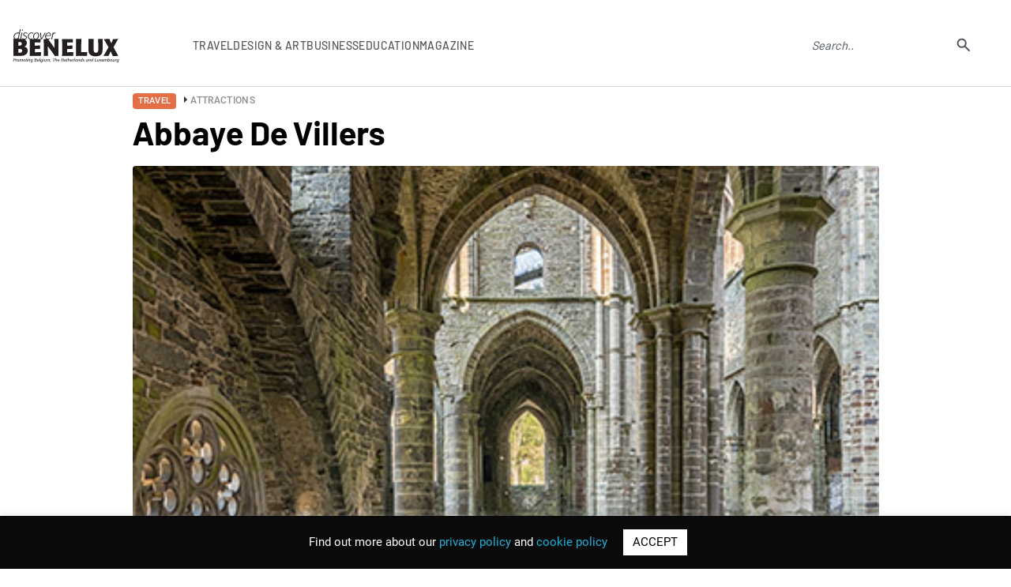

--- FILE ---
content_type: text/html; charset=UTF-8
request_url: https://www.discoverbenelux.com/abbaye-de-villers/
body_size: 16230
content:
<!DOCTYPE html>
<html lang="en-GB">
<head>

  <!-- Global site tag (gtag.js) - Google Analytics -->
  <script async src="https://www.googletagmanager.com/gtag/js?id=UA-58899379-1"></script>
  <script>
  window.dataLayer = window.dataLayer || [];
  function gtag(){dataLayer.push(arguments);}
  gtag("js", new Date());

  gtag("config", "UA-58899379-1");
  </script>
  <meta name="google-site-verification" content="LprOvLgPiPb1hSMrFKwPM5y4kTBX74VlhFcIBLNnzYU" /> 
  <meta name="msvalidate.01" content="19F30F08A77483BE81DCE3171E777BE7" />
	<meta name="facebook-domain-verification" content="jak4k42lm9ewe9auy5h61txvuyld5w" />
	<meta charset="UTF-8">
	<meta name="viewport" content="width=device-width, user-scalable=no, initial-scale=1.0, maximum-scale=1.0, minimum-scale=1.0">
	<meta http-equiv="X-UA-Compatible" content="ie=edge">
	<title>Abbaye De Villers | An abbey steeped in 900 years of history</title>
		<meta name='robots' content='index, follow, max-image-preview:large, max-snippet:-1, max-video-preview:-1' />

	<!-- This site is optimized with the Yoast SEO plugin v26.6 - https://yoast.com/wordpress/plugins/seo/ -->
	<meta name="description" content="Founded in 1146, Abbaye des Villers was home to monks of the Cistercian Order for 650 years, until all abbeys were nationalised" />
	<link rel="canonical" href="https://www.discoverbenelux.com/abbaye-de-villers/" />
	<meta property="og:locale" content="en_GB" />
	<meta property="og:type" content="article" />
	<meta property="og:title" content="Abbaye De Villers | An abbey steeped in 900 years of history" />
	<meta property="og:description" content="Founded in 1146, Abbaye des Villers was home to monks of the Cistercian Order for 650 years, until all abbeys were nationalised" />
	<meta property="og:url" content="https://www.discoverbenelux.com/abbaye-de-villers/" />
	<meta property="og:site_name" content="Discover Benelux" />
	<meta property="article:published_time" content="2019-02-03T23:49:15+00:00" />
	<meta property="og:image" content="https://www.discoverbenelux.com/wp-content/uploads/2019/02/Abbaye-De-Villers.jpg" />
	<meta property="og:image:width" content="413" />
	<meta property="og:image:height" content="275" />
	<meta property="og:image:type" content="image/jpeg" />
	<meta name="author" content="Trixie Simatupang" />
	<meta name="twitter:card" content="summary_large_image" />
	<meta name="twitter:label1" content="Written by" />
	<meta name="twitter:data1" content="Trixie Simatupang" />
	<meta name="twitter:label2" content="Estimated reading time" />
	<meta name="twitter:data2" content="1 minute" />
	<script type="application/ld+json" class="yoast-schema-graph">{"@context":"https://schema.org","@graph":[{"@type":"WebPage","@id":"https://www.discoverbenelux.com/abbaye-de-villers/","url":"https://www.discoverbenelux.com/abbaye-de-villers/","name":"Abbaye De Villers | An abbey steeped in 900 years of history","isPartOf":{"@id":"https://www.discoverbenelux.com/#website"},"primaryImageOfPage":{"@id":"https://www.discoverbenelux.com/abbaye-de-villers/#primaryimage"},"image":{"@id":"https://www.discoverbenelux.com/abbaye-de-villers/#primaryimage"},"thumbnailUrl":"https://www.discoverbenelux.com/wp-content/uploads/2019/02/Abbaye-De-Villers.jpg","datePublished":"2019-02-03T23:49:15+00:00","author":{"@id":"https://www.discoverbenelux.com/#/schema/person/a78dcba06fd6ea257d953a1ff69a38e4"},"description":"Founded in 1146, Abbaye des Villers was home to monks of the Cistercian Order for 650 years, until all abbeys were nationalised","breadcrumb":{"@id":"https://www.discoverbenelux.com/abbaye-de-villers/#breadcrumb"},"inLanguage":"en-GB","potentialAction":[{"@type":"ReadAction","target":["https://www.discoverbenelux.com/abbaye-de-villers/"]}]},{"@type":"ImageObject","inLanguage":"en-GB","@id":"https://www.discoverbenelux.com/abbaye-de-villers/#primaryimage","url":"https://www.discoverbenelux.com/wp-content/uploads/2019/02/Abbaye-De-Villers.jpg","contentUrl":"https://www.discoverbenelux.com/wp-content/uploads/2019/02/Abbaye-De-Villers.jpg","width":413,"height":275},{"@type":"BreadcrumbList","@id":"https://www.discoverbenelux.com/abbaye-de-villers/#breadcrumb","itemListElement":[{"@type":"ListItem","position":1,"name":"Home","item":"https://www.discoverbenelux.com/"},{"@type":"ListItem","position":2,"name":"Abbaye De Villers"}]},{"@type":"WebSite","@id":"https://www.discoverbenelux.com/#website","url":"https://www.discoverbenelux.com/","name":"Discover Benelux","description":"The ultimate E-Resource for Brand Benelux","potentialAction":[{"@type":"SearchAction","target":{"@type":"EntryPoint","urlTemplate":"https://www.discoverbenelux.com/?s={search_term_string}"},"query-input":{"@type":"PropertyValueSpecification","valueRequired":true,"valueName":"search_term_string"}}],"inLanguage":"en-GB"},{"@type":"Person","@id":"https://www.discoverbenelux.com/#/schema/person/a78dcba06fd6ea257d953a1ff69a38e4","name":"Trixie Simatupang","image":{"@type":"ImageObject","inLanguage":"en-GB","@id":"https://www.discoverbenelux.com/#/schema/person/image/","url":"https://secure.gravatar.com/avatar/23281391d869fbc01e885774e52b0c896a39b1c5153dbac08a5f3e423e78a773?s=96&d=mm&r=g","contentUrl":"https://secure.gravatar.com/avatar/23281391d869fbc01e885774e52b0c896a39b1c5153dbac08a5f3e423e78a773?s=96&d=mm&r=g","caption":"Trixie Simatupang"},"url":"https://www.discoverbenelux.com/author/trixie/"}]}</script>
	<!-- / Yoast SEO plugin. -->


<link rel="alternate" type="application/rss+xml" title="Discover Benelux &raquo; Abbaye De Villers Comments Feed" href="https://www.discoverbenelux.com/abbaye-de-villers/feed/" />
<link rel="alternate" title="oEmbed (JSON)" type="application/json+oembed" href="https://www.discoverbenelux.com/wp-json/oembed/1.0/embed?url=https%3A%2F%2Fwww.discoverbenelux.com%2Fabbaye-de-villers%2F" />
<link rel="alternate" title="oEmbed (XML)" type="text/xml+oembed" href="https://www.discoverbenelux.com/wp-json/oembed/1.0/embed?url=https%3A%2F%2Fwww.discoverbenelux.com%2Fabbaye-de-villers%2F&#038;format=xml" />
<style id='wp-img-auto-sizes-contain-inline-css' type='text/css'>
img:is([sizes=auto i],[sizes^="auto," i]){contain-intrinsic-size:3000px 1500px}
/*# sourceURL=wp-img-auto-sizes-contain-inline-css */
</style>

<style id='wp-emoji-styles-inline-css' type='text/css'>

	img.wp-smiley, img.emoji {
		display: inline !important;
		border: none !important;
		box-shadow: none !important;
		height: 1em !important;
		width: 1em !important;
		margin: 0 0.07em !important;
		vertical-align: -0.1em !important;
		background: none !important;
		padding: 0 !important;
	}
/*# sourceURL=wp-emoji-styles-inline-css */
</style>
<link rel='stylesheet' id='wp-block-library-css' href='https://www.discoverbenelux.com/wp-includes/css/dist/block-library/style.min.css?ver=6.9' type='text/css' media='all' />
<style id='global-styles-inline-css' type='text/css'>
:root{--wp--preset--aspect-ratio--square: 1;--wp--preset--aspect-ratio--4-3: 4/3;--wp--preset--aspect-ratio--3-4: 3/4;--wp--preset--aspect-ratio--3-2: 3/2;--wp--preset--aspect-ratio--2-3: 2/3;--wp--preset--aspect-ratio--16-9: 16/9;--wp--preset--aspect-ratio--9-16: 9/16;--wp--preset--color--black: #000000;--wp--preset--color--cyan-bluish-gray: #abb8c3;--wp--preset--color--white: #ffffff;--wp--preset--color--pale-pink: #f78da7;--wp--preset--color--vivid-red: #cf2e2e;--wp--preset--color--luminous-vivid-orange: #ff6900;--wp--preset--color--luminous-vivid-amber: #fcb900;--wp--preset--color--light-green-cyan: #7bdcb5;--wp--preset--color--vivid-green-cyan: #00d084;--wp--preset--color--pale-cyan-blue: #8ed1fc;--wp--preset--color--vivid-cyan-blue: #0693e3;--wp--preset--color--vivid-purple: #9b51e0;--wp--preset--gradient--vivid-cyan-blue-to-vivid-purple: linear-gradient(135deg,rgb(6,147,227) 0%,rgb(155,81,224) 100%);--wp--preset--gradient--light-green-cyan-to-vivid-green-cyan: linear-gradient(135deg,rgb(122,220,180) 0%,rgb(0,208,130) 100%);--wp--preset--gradient--luminous-vivid-amber-to-luminous-vivid-orange: linear-gradient(135deg,rgb(252,185,0) 0%,rgb(255,105,0) 100%);--wp--preset--gradient--luminous-vivid-orange-to-vivid-red: linear-gradient(135deg,rgb(255,105,0) 0%,rgb(207,46,46) 100%);--wp--preset--gradient--very-light-gray-to-cyan-bluish-gray: linear-gradient(135deg,rgb(238,238,238) 0%,rgb(169,184,195) 100%);--wp--preset--gradient--cool-to-warm-spectrum: linear-gradient(135deg,rgb(74,234,220) 0%,rgb(151,120,209) 20%,rgb(207,42,186) 40%,rgb(238,44,130) 60%,rgb(251,105,98) 80%,rgb(254,248,76) 100%);--wp--preset--gradient--blush-light-purple: linear-gradient(135deg,rgb(255,206,236) 0%,rgb(152,150,240) 100%);--wp--preset--gradient--blush-bordeaux: linear-gradient(135deg,rgb(254,205,165) 0%,rgb(254,45,45) 50%,rgb(107,0,62) 100%);--wp--preset--gradient--luminous-dusk: linear-gradient(135deg,rgb(255,203,112) 0%,rgb(199,81,192) 50%,rgb(65,88,208) 100%);--wp--preset--gradient--pale-ocean: linear-gradient(135deg,rgb(255,245,203) 0%,rgb(182,227,212) 50%,rgb(51,167,181) 100%);--wp--preset--gradient--electric-grass: linear-gradient(135deg,rgb(202,248,128) 0%,rgb(113,206,126) 100%);--wp--preset--gradient--midnight: linear-gradient(135deg,rgb(2,3,129) 0%,rgb(40,116,252) 100%);--wp--preset--font-size--small: 13px;--wp--preset--font-size--medium: 20px;--wp--preset--font-size--large: 36px;--wp--preset--font-size--x-large: 42px;--wp--preset--spacing--20: 0.44rem;--wp--preset--spacing--30: 0.67rem;--wp--preset--spacing--40: 1rem;--wp--preset--spacing--50: 1.5rem;--wp--preset--spacing--60: 2.25rem;--wp--preset--spacing--70: 3.38rem;--wp--preset--spacing--80: 5.06rem;--wp--preset--shadow--natural: 6px 6px 9px rgba(0, 0, 0, 0.2);--wp--preset--shadow--deep: 12px 12px 50px rgba(0, 0, 0, 0.4);--wp--preset--shadow--sharp: 6px 6px 0px rgba(0, 0, 0, 0.2);--wp--preset--shadow--outlined: 6px 6px 0px -3px rgb(255, 255, 255), 6px 6px rgb(0, 0, 0);--wp--preset--shadow--crisp: 6px 6px 0px rgb(0, 0, 0);}:where(.is-layout-flex){gap: 0.5em;}:where(.is-layout-grid){gap: 0.5em;}body .is-layout-flex{display: flex;}.is-layout-flex{flex-wrap: wrap;align-items: center;}.is-layout-flex > :is(*, div){margin: 0;}body .is-layout-grid{display: grid;}.is-layout-grid > :is(*, div){margin: 0;}:where(.wp-block-columns.is-layout-flex){gap: 2em;}:where(.wp-block-columns.is-layout-grid){gap: 2em;}:where(.wp-block-post-template.is-layout-flex){gap: 1.25em;}:where(.wp-block-post-template.is-layout-grid){gap: 1.25em;}.has-black-color{color: var(--wp--preset--color--black) !important;}.has-cyan-bluish-gray-color{color: var(--wp--preset--color--cyan-bluish-gray) !important;}.has-white-color{color: var(--wp--preset--color--white) !important;}.has-pale-pink-color{color: var(--wp--preset--color--pale-pink) !important;}.has-vivid-red-color{color: var(--wp--preset--color--vivid-red) !important;}.has-luminous-vivid-orange-color{color: var(--wp--preset--color--luminous-vivid-orange) !important;}.has-luminous-vivid-amber-color{color: var(--wp--preset--color--luminous-vivid-amber) !important;}.has-light-green-cyan-color{color: var(--wp--preset--color--light-green-cyan) !important;}.has-vivid-green-cyan-color{color: var(--wp--preset--color--vivid-green-cyan) !important;}.has-pale-cyan-blue-color{color: var(--wp--preset--color--pale-cyan-blue) !important;}.has-vivid-cyan-blue-color{color: var(--wp--preset--color--vivid-cyan-blue) !important;}.has-vivid-purple-color{color: var(--wp--preset--color--vivid-purple) !important;}.has-black-background-color{background-color: var(--wp--preset--color--black) !important;}.has-cyan-bluish-gray-background-color{background-color: var(--wp--preset--color--cyan-bluish-gray) !important;}.has-white-background-color{background-color: var(--wp--preset--color--white) !important;}.has-pale-pink-background-color{background-color: var(--wp--preset--color--pale-pink) !important;}.has-vivid-red-background-color{background-color: var(--wp--preset--color--vivid-red) !important;}.has-luminous-vivid-orange-background-color{background-color: var(--wp--preset--color--luminous-vivid-orange) !important;}.has-luminous-vivid-amber-background-color{background-color: var(--wp--preset--color--luminous-vivid-amber) !important;}.has-light-green-cyan-background-color{background-color: var(--wp--preset--color--light-green-cyan) !important;}.has-vivid-green-cyan-background-color{background-color: var(--wp--preset--color--vivid-green-cyan) !important;}.has-pale-cyan-blue-background-color{background-color: var(--wp--preset--color--pale-cyan-blue) !important;}.has-vivid-cyan-blue-background-color{background-color: var(--wp--preset--color--vivid-cyan-blue) !important;}.has-vivid-purple-background-color{background-color: var(--wp--preset--color--vivid-purple) !important;}.has-black-border-color{border-color: var(--wp--preset--color--black) !important;}.has-cyan-bluish-gray-border-color{border-color: var(--wp--preset--color--cyan-bluish-gray) !important;}.has-white-border-color{border-color: var(--wp--preset--color--white) !important;}.has-pale-pink-border-color{border-color: var(--wp--preset--color--pale-pink) !important;}.has-vivid-red-border-color{border-color: var(--wp--preset--color--vivid-red) !important;}.has-luminous-vivid-orange-border-color{border-color: var(--wp--preset--color--luminous-vivid-orange) !important;}.has-luminous-vivid-amber-border-color{border-color: var(--wp--preset--color--luminous-vivid-amber) !important;}.has-light-green-cyan-border-color{border-color: var(--wp--preset--color--light-green-cyan) !important;}.has-vivid-green-cyan-border-color{border-color: var(--wp--preset--color--vivid-green-cyan) !important;}.has-pale-cyan-blue-border-color{border-color: var(--wp--preset--color--pale-cyan-blue) !important;}.has-vivid-cyan-blue-border-color{border-color: var(--wp--preset--color--vivid-cyan-blue) !important;}.has-vivid-purple-border-color{border-color: var(--wp--preset--color--vivid-purple) !important;}.has-vivid-cyan-blue-to-vivid-purple-gradient-background{background: var(--wp--preset--gradient--vivid-cyan-blue-to-vivid-purple) !important;}.has-light-green-cyan-to-vivid-green-cyan-gradient-background{background: var(--wp--preset--gradient--light-green-cyan-to-vivid-green-cyan) !important;}.has-luminous-vivid-amber-to-luminous-vivid-orange-gradient-background{background: var(--wp--preset--gradient--luminous-vivid-amber-to-luminous-vivid-orange) !important;}.has-luminous-vivid-orange-to-vivid-red-gradient-background{background: var(--wp--preset--gradient--luminous-vivid-orange-to-vivid-red) !important;}.has-very-light-gray-to-cyan-bluish-gray-gradient-background{background: var(--wp--preset--gradient--very-light-gray-to-cyan-bluish-gray) !important;}.has-cool-to-warm-spectrum-gradient-background{background: var(--wp--preset--gradient--cool-to-warm-spectrum) !important;}.has-blush-light-purple-gradient-background{background: var(--wp--preset--gradient--blush-light-purple) !important;}.has-blush-bordeaux-gradient-background{background: var(--wp--preset--gradient--blush-bordeaux) !important;}.has-luminous-dusk-gradient-background{background: var(--wp--preset--gradient--luminous-dusk) !important;}.has-pale-ocean-gradient-background{background: var(--wp--preset--gradient--pale-ocean) !important;}.has-electric-grass-gradient-background{background: var(--wp--preset--gradient--electric-grass) !important;}.has-midnight-gradient-background{background: var(--wp--preset--gradient--midnight) !important;}.has-small-font-size{font-size: var(--wp--preset--font-size--small) !important;}.has-medium-font-size{font-size: var(--wp--preset--font-size--medium) !important;}.has-large-font-size{font-size: var(--wp--preset--font-size--large) !important;}.has-x-large-font-size{font-size: var(--wp--preset--font-size--x-large) !important;}
/*# sourceURL=global-styles-inline-css */
</style>

<style id='classic-theme-styles-inline-css' type='text/css'>
/*! This file is auto-generated */
.wp-block-button__link{color:#fff;background-color:#32373c;border-radius:9999px;box-shadow:none;text-decoration:none;padding:calc(.667em + 2px) calc(1.333em + 2px);font-size:1.125em}.wp-block-file__button{background:#32373c;color:#fff;text-decoration:none}
/*# sourceURL=/wp-includes/css/classic-themes.min.css */
</style>
<link rel='stylesheet' id='contact-form-7-css' href='https://www.discoverbenelux.com/wp-content/plugins/contact-form-7/includes/css/styles.css?ver=6.1.4' type='text/css' media='all' />
<link rel='stylesheet' id='cf7msm_styles-css' href='https://www.discoverbenelux.com/wp-content/plugins/contact-form-7-multi-step-module/resources/cf7msm.css?ver=4.5' type='text/css' media='all' />
<link rel='stylesheet' id='cookie-law-info-css' href='https://www.discoverbenelux.com/wp-content/plugins/cookie-law-info/legacy/public/css/cookie-law-info-public.css?ver=3.3.9' type='text/css' media='all' />
<link rel='stylesheet' id='cookie-law-info-gdpr-css' href='https://www.discoverbenelux.com/wp-content/plugins/cookie-law-info/legacy/public/css/cookie-law-info-gdpr.css?ver=3.3.9' type='text/css' media='all' />
<link rel='stylesheet' id='ppress-frontend-css' href='https://www.discoverbenelux.com/wp-content/plugins/wp-user-avatar/assets/css/frontend.min.css?ver=4.16.8' type='text/css' media='all' />
<link rel='stylesheet' id='ppress-flatpickr-css' href='https://www.discoverbenelux.com/wp-content/plugins/wp-user-avatar/assets/flatpickr/flatpickr.min.css?ver=4.16.8' type='text/css' media='all' />
<link rel='stylesheet' id='ppress-select2-css' href='https://www.discoverbenelux.com/wp-content/plugins/wp-user-avatar/assets/select2/select2.min.css?ver=6.9' type='text/css' media='all' />
<link rel='stylesheet' id='fontscss-css' href='https://www.discoverbenelux.com/wp-content/themes/scan/css/fonts.css?ver=6.9' type='text/css' media='all' />
<link rel='stylesheet' id='owl-theme-css' href='https://www.discoverbenelux.com/wp-content/themes/scan/css/owl.theme.default.min.css?ver=6.9' type='text/css' media='all' />
<link rel='stylesheet' id='owl-carousel-css' href='https://www.discoverbenelux.com/wp-content/themes/scan/css/owl.carousel.min.css?ver=6.9' type='text/css' media='all' />
<link rel='stylesheet' id='niceselect-css' href='https://www.discoverbenelux.com/wp-content/themes/scan/css/nice-select.css?ver=6.9' type='text/css' media='all' />
<link rel='stylesheet' id='styles-css' href='https://www.discoverbenelux.com/wp-content/themes/scan/css/style.css?ver=6.9' type='text/css' media='all' />
<link rel='stylesheet' id='responsive-css' href='https://www.discoverbenelux.com/wp-content/themes/scan/css/responsive.css?ver=6.9' type='text/css' media='all' />
<link rel='stylesheet' id='theme-css' href='https://www.discoverbenelux.com/wp-content/themes/scan/style.css?ver=6.9' type='text/css' media='all' />
<link rel='stylesheet' id='styles2023-css' href='https://www.discoverbenelux.com/wp-content/themes/scan/css2023/style.css?ver=6.9' type='text/css' media='all' />
<link rel='stylesheet' id='swiper-css' href='https://www.discoverbenelux.com/wp-content/themes/scan/css2023/swiper-min-style.css?ver=6.9' type='text/css' media='all' />
<script type="text/javascript" src="https://www.discoverbenelux.com/wp-content/themes/scan/js/jquery.min.js?ver=6.9" id="jquery-js"></script>
<script type="text/javascript" id="cookie-law-info-js-extra">
/* <![CDATA[ */
var Cli_Data = {"nn_cookie_ids":[],"cookielist":[],"non_necessary_cookies":[],"ccpaEnabled":"","ccpaRegionBased":"","ccpaBarEnabled":"","strictlyEnabled":["necessary","obligatoire"],"ccpaType":"gdpr","js_blocking":"","custom_integration":"","triggerDomRefresh":"","secure_cookies":""};
var cli_cookiebar_settings = {"animate_speed_hide":"500","animate_speed_show":"500","background":"#0a0a0a","border":"#b1a6a6c2","border_on":"","button_1_button_colour":"#ffffff","button_1_button_hover":"#cccccc","button_1_link_colour":"#000000","button_1_as_button":"1","button_1_new_win":"","button_2_button_colour":"#333","button_2_button_hover":"#292929","button_2_link_colour":"#444","button_2_as_button":"","button_2_hidebar":"","button_3_button_colour":"#000","button_3_button_hover":"#000000","button_3_link_colour":"#fff","button_3_as_button":"1","button_3_new_win":"","button_4_button_colour":"#000","button_4_button_hover":"#000000","button_4_link_colour":"#62a329","button_4_as_button":"","button_7_button_colour":"#61a229","button_7_button_hover":"#4e8221","button_7_link_colour":"#fff","button_7_as_button":"1","button_7_new_win":"","font_family":"inherit","header_fix":"","notify_animate_hide":"1","notify_animate_show":"","notify_div_id":"#cookie-law-info-bar","notify_position_horizontal":"right","notify_position_vertical":"bottom","scroll_close":"","scroll_close_reload":"","accept_close_reload":"","reject_close_reload":"","showagain_tab":"1","showagain_background":"#fff","showagain_border":"#000","showagain_div_id":"#cookie-law-info-again","showagain_x_position":"100px","text":"#ffffff","show_once_yn":"","show_once":"10000","logging_on":"","as_popup":"","popup_overlay":"1","bar_heading_text":"","cookie_bar_as":"banner","popup_showagain_position":"bottom-right","widget_position":"left"};
var log_object = {"ajax_url":"https://www.discoverbenelux.com/wp-admin/admin-ajax.php"};
//# sourceURL=cookie-law-info-js-extra
/* ]]> */
</script>
<script type="text/javascript" src="https://www.discoverbenelux.com/wp-content/plugins/cookie-law-info/legacy/public/js/cookie-law-info-public.js?ver=3.3.9" id="cookie-law-info-js"></script>
<script type="text/javascript" src="https://www.discoverbenelux.com/wp-content/plugins/wp-user-avatar/assets/flatpickr/flatpickr.min.js?ver=4.16.8" id="ppress-flatpickr-js"></script>
<script type="text/javascript" src="https://www.discoverbenelux.com/wp-content/plugins/wp-user-avatar/assets/select2/select2.min.js?ver=4.16.8" id="ppress-select2-js"></script>
<link rel="https://api.w.org/" href="https://www.discoverbenelux.com/wp-json/" /><link rel="alternate" title="JSON" type="application/json" href="https://www.discoverbenelux.com/wp-json/wp/v2/posts/12711" /><link rel="EditURI" type="application/rsd+xml" title="RSD" href="https://www.discoverbenelux.com/xmlrpc.php?rsd" />
<meta name="generator" content="WordPress 6.9" />
<link rel='shortlink' href='https://www.discoverbenelux.com/?p=12711' />
<link rel="icon" href="https://www.discoverbenelux.com/wp-content/uploads/2023/02/cropped-logo-favicon-32x32.png" sizes="32x32" />
<link rel="icon" href="https://www.discoverbenelux.com/wp-content/uploads/2023/02/cropped-logo-favicon-192x192.png" sizes="192x192" />
<link rel="apple-touch-icon" href="https://www.discoverbenelux.com/wp-content/uploads/2023/02/cropped-logo-favicon-180x180.png" />
<meta name="msapplication-TileImage" content="https://www.discoverbenelux.com/wp-content/uploads/2023/02/cropped-logo-favicon-270x270.png" />
</head>

<body data-rsssl=1 class="wp-singular post-template-default single single-post postid-12711 single-format-standard wp-theme-scan pages page-article">
	
	
<header class="header-r">
			<div class="header-r__container">
				<div class="header-r__body">
									<a href="https://www.discoverbenelux.com" class="header-r__logo"><img src="/wp-content/themes/scan/img2023/Discover_Benelux_logo-s.svg" width="138px" height="44px" alt="Discover Benelux"></a>
									
					<nav data-da=".header-r__container,970" class="header-r__menu">
					<ul id="menu-main-menu" class="header-r__list menu-list"><li id="menu-item-27978" class="link-sub-menu menu-item menu-item-type-custom menu-item-object-custom menu-item-has-children menu-item-27978"><a>Travel</a>
<ul class="sub-menu">
	<li id="menu-item-27979" class="menu-item menu-item-type-taxonomy menu-item-object-category current-post-ancestor menu-item-27979"><a href="https://www.discoverbenelux.com/category/travel/">All</a></li>
	<li id="menu-item-27980" class="menu-item menu-item-type-taxonomy menu-item-object-category menu-item-27980"><a href="https://www.discoverbenelux.com/category/travel/activities/">Activities</a></li>
	<li id="menu-item-27981" class="menu-item menu-item-type-taxonomy menu-item-object-category current-post-ancestor current-menu-parent current-post-parent menu-item-27981"><a href="https://www.discoverbenelux.com/category/travel/attractions/">Attractions</a></li>
	<li id="menu-item-27982" class="menu-item menu-item-type-taxonomy menu-item-object-category menu-item-27982"><a href="https://www.discoverbenelux.com/category/travel/beer/">Beer</a></li>
	<li id="menu-item-27983" class="menu-item menu-item-type-taxonomy menu-item-object-category menu-item-27983"><a href="https://www.discoverbenelux.com/category/travel/camping/">Camping</a></li>
	<li id="menu-item-27984" class="menu-item menu-item-type-taxonomy menu-item-object-category menu-item-27984"><a href="https://www.discoverbenelux.com/category/travel/culinary-experiences/">Culinary experiences</a></li>
	<li id="menu-item-27985" class="menu-item menu-item-type-taxonomy menu-item-object-category menu-item-27985"><a href="https://www.discoverbenelux.com/category/travel/cultural-events/">Cultural events</a></li>
	<li id="menu-item-27986" class="menu-item menu-item-type-taxonomy menu-item-object-category menu-item-27986"><a href="https://www.discoverbenelux.com/category/travel/golf/">Golf</a></li>
	<li id="menu-item-27987" class="menu-item menu-item-type-taxonomy menu-item-object-category menu-item-27987"><a href="https://www.discoverbenelux.com/category/travel/health-travel/">Health</a></li>
	<li id="menu-item-27988" class="menu-item menu-item-type-taxonomy menu-item-object-category menu-item-27988"><a href="https://www.discoverbenelux.com/category/travel/hotels/">Hotels</a></li>
	<li id="menu-item-27989" class="menu-item menu-item-type-taxonomy menu-item-object-category menu-item-27989"><a href="https://www.discoverbenelux.com/category/travel/museums/">Museums</a></li>
	<li id="menu-item-27990" class="menu-item menu-item-type-taxonomy menu-item-object-category menu-item-27990"><a href="https://www.discoverbenelux.com/category/travel/spa-beauty/">Spa &amp; beauty</a></li>
	<li id="menu-item-27991" class="menu-item menu-item-type-taxonomy menu-item-object-category menu-item-27991"><a href="https://www.discoverbenelux.com/category/travel/theatre/">Theatre</a></li>
	<li id="menu-item-27992" class="menu-item menu-item-type-taxonomy menu-item-object-category menu-item-27992"><a href="https://www.discoverbenelux.com/category/travel/tourism/">Tourism</a></li>
</ul>
</li>
<li id="menu-item-27993" class="link-sub-menu menu-item menu-item-type-custom menu-item-object-custom menu-item-has-children menu-item-27993"><a>Design &#038; Art</a>
<ul class="sub-menu">
	<li id="menu-item-27994" class="menu-item menu-item-type-taxonomy menu-item-object-category menu-item-27994"><a href="https://www.discoverbenelux.com/category/design/">All</a></li>
	<li id="menu-item-27995" class="menu-item menu-item-type-taxonomy menu-item-object-category menu-item-27995"><a href="https://www.discoverbenelux.com/category/design/accessories-technology/">Accessories &amp; Technology</a></li>
	<li id="menu-item-27996" class="menu-item menu-item-type-taxonomy menu-item-object-category menu-item-27996"><a href="https://www.discoverbenelux.com/category/design/architects/">Architects</a></li>
	<li id="menu-item-27997" class="menu-item menu-item-type-taxonomy menu-item-object-category menu-item-27997"><a href="https://www.discoverbenelux.com/category/design/art/">Art</a></li>
	<li id="menu-item-27998" class="menu-item menu-item-type-taxonomy menu-item-object-category menu-item-27998"><a href="https://www.discoverbenelux.com/category/design/fashion/">Fashion</a></li>
	<li id="menu-item-27999" class="menu-item menu-item-type-taxonomy menu-item-object-category menu-item-27999"><a href="https://www.discoverbenelux.com/category/design/gifts/">Gifts</a></li>
	<li id="menu-item-28000" class="menu-item menu-item-type-taxonomy menu-item-object-category menu-item-28000"><a href="https://www.discoverbenelux.com/category/design/industrial-design/">Industrial design</a></li>
	<li id="menu-item-28001" class="menu-item menu-item-type-taxonomy menu-item-object-category menu-item-28001"><a href="https://www.discoverbenelux.com/category/design/interior-design-products/">Interior design products</a></li>
	<li id="menu-item-28002" class="menu-item menu-item-type-taxonomy menu-item-object-category menu-item-28002"><a href="https://www.discoverbenelux.com/category/design/jewellery/">Jewellery</a></li>
	<li id="menu-item-28003" class="menu-item menu-item-type-taxonomy menu-item-object-category menu-item-28003"><a href="https://www.discoverbenelux.com/category/design/lifestyle/">Lifestyle</a></li>
	<li id="menu-item-28004" class="menu-item menu-item-type-taxonomy menu-item-object-category menu-item-28004"><a href="https://www.discoverbenelux.com/category/design/photography/">Photography</a></li>
</ul>
</li>
<li id="menu-item-28005" class="link-sub-menu menu-item menu-item-type-custom menu-item-object-custom menu-item-has-children menu-item-28005"><a>Business</a>
<ul class="sub-menu">
	<li id="menu-item-28006" class="menu-item menu-item-type-taxonomy menu-item-object-category menu-item-28006"><a href="https://www.discoverbenelux.com/category/business/">All</a></li>
	<li id="menu-item-28007" class="menu-item menu-item-type-taxonomy menu-item-object-category menu-item-28007"><a href="https://www.discoverbenelux.com/category/business/coaching/">Coaching</a></li>
	<li id="menu-item-28008" class="menu-item menu-item-type-taxonomy menu-item-object-category menu-item-28008"><a href="https://www.discoverbenelux.com/category/business/communications-marketing-pr/">Communications, Marketing &amp; PR</a></li>
	<li id="menu-item-28009" class="menu-item menu-item-type-taxonomy menu-item-object-category menu-item-28009"><a href="https://www.discoverbenelux.com/category/business/confectionery/">Confectionery</a></li>
	<li id="menu-item-28010" class="menu-item menu-item-type-taxonomy menu-item-object-category menu-item-28010"><a href="https://www.discoverbenelux.com/category/business/conference/">Conference</a></li>
	<li id="menu-item-28011" class="menu-item menu-item-type-taxonomy menu-item-object-category menu-item-28011"><a href="https://www.discoverbenelux.com/category/business/event-planning/">Event planning</a></li>
	<li id="menu-item-28012" class="menu-item menu-item-type-taxonomy menu-item-object-category menu-item-28012"><a href="https://www.discoverbenelux.com/category/business/finance/">Finance</a></li>
	<li id="menu-item-28013" class="menu-item menu-item-type-taxonomy menu-item-object-category menu-item-28013"><a href="https://www.discoverbenelux.com/category/business/food-condiments/">Food &amp; Condiments</a></li>
	<li id="menu-item-28014" class="menu-item menu-item-type-taxonomy menu-item-object-category menu-item-28014"><a href="https://www.discoverbenelux.com/category/business/it-business/">IT</a></li>
	<li id="menu-item-28015" class="menu-item menu-item-type-taxonomy menu-item-object-category menu-item-28015"><a href="https://www.discoverbenelux.com/category/business/legal/">Legal</a></li>
	<li id="menu-item-28016" class="menu-item menu-item-type-taxonomy menu-item-object-category menu-item-28016"><a href="https://www.discoverbenelux.com/category/business/real-estate/">Real Estate</a></li>
	<li id="menu-item-28017" class="menu-item menu-item-type-taxonomy menu-item-object-category menu-item-28017"><a href="https://www.discoverbenelux.com/category/business/sustainable-business/">Sustainable Business</a></li>
	<li id="menu-item-28019" class="menu-item menu-item-type-taxonomy menu-item-object-category menu-item-28019"><a href="https://www.discoverbenelux.com/category/business/translation/">Translation</a></li>
</ul>
</li>
<li id="menu-item-28020" class="link-sub-menu menu-item menu-item-type-custom menu-item-object-custom menu-item-has-children menu-item-28020"><a>Education</a>
<ul class="sub-menu">
	<li id="menu-item-28021" class="menu-item menu-item-type-taxonomy menu-item-object-category menu-item-28021"><a href="https://www.discoverbenelux.com/category/education/">All</a></li>
	<li id="menu-item-28022" class="menu-item menu-item-type-taxonomy menu-item-object-category menu-item-28022"><a href="https://www.discoverbenelux.com/category/education/higher-education/">Higher Education</a></li>
	<li id="menu-item-28023" class="menu-item menu-item-type-taxonomy menu-item-object-category menu-item-28023"><a href="https://www.discoverbenelux.com/category/education/international-schools/">International Schools</a></li>
	<li id="menu-item-28024" class="menu-item menu-item-type-taxonomy menu-item-object-category menu-item-28024"><a href="https://www.discoverbenelux.com/category/education/language-schools/">Language Schools</a></li>
	<li id="menu-item-28025" class="menu-item menu-item-type-taxonomy menu-item-object-category menu-item-28025"><a href="https://www.discoverbenelux.com/category/education/lower-education/">Lower Education</a></li>
	<li id="menu-item-28026" class="menu-item menu-item-type-taxonomy menu-item-object-category menu-item-28026"><a href="https://www.discoverbenelux.com/category/education/professional-training-development/">Professional Training &amp; Development</a></li>
</ul>
</li>
<li id="menu-item-19148" class="menu-item menu-item-type-post_type menu-item-object-page menu-item-19148"><a href="https://www.discoverbenelux.com/magazine/">Magazine</a></li>
</ul>						
					</nav>
					<form class="header-r__search" action="https://www.discoverbenelux.com/?s=" role="search" method="get">
						<input type="search" name="s"  class="header-r__search-input" placeholder="Search..">
						<button type="submit" class="header-r__search-btn"><img src="/wp-content/themes/scan/img2023/search-icon.svg" alt="search-icon"></button>
					</form>
					<!-- <a href="/subscribe/"><button type="button" class="header-r__subscribe-btn">Subscribe</button></a> -->
				</div>
				<span class="sub-menu-btn-close"></span>
			</div>
		</header>





	
	<section class="article-wrap">
		<div class="content-width">
							<ul class="breadcrumb">

					
						<li><a href="https://www.discoverbenelux.com/category/travel/"><span class="cat-news" style="background-color: #e46f46">Travel</span></a> </li>

						<li><b class="icon"></b>Attractions</li>
										
					
				</ul>
						<div class="article-content">
				<h1>Abbaye De Villers</h1>
					<p class="info"> </p>
		        <figure class="top-img">
					
							          		<img src="https://www.discoverbenelux.com/wp-content/uploads/2019/02/Abbaye-De-Villers.jpg" alt="article-jpg">
												        </figure>
		        <div class="article-text">
		        	<p><strong><span style="font-size: x-large">  An abbey steeped in 900 years of history</p>
<p></span></strong></p>
<p><span style="font-size: 10pt"><em> TEXT:   NDÉLA FAYE     | PHOTOS  ©  ABBAYE DE VILLERS ASBL       </em></span></p>
<p><strong>Founded in 1146, Abbaye des Villers was home to monks of the Cistercian Order for 650 years, until all abbeys were nationalised and sold to individual buyers under French rule. With activities to draw in the whole family, the abbey continues to attract visitors looking for new discoveries, relaxation and serenity.</strong> </p>
<p>Located in the commune of Villers-la-Ville, Belgium – about halfway between Brussels and Charleroi – Abbaye de Villers (Villers Abbey) is the most complete site of a Cistercian abbey anywhere in Europe. It spans over 30 hectares of land. “What makes the Villers abbey unique is the number of ruins that show us what everyday life at a monastery was like, such as the gatehouse, a prison – which is a very rare sight at a monastery – a guesthouse and a mill, preserved in its entirety,” explains Michel Dubuisson, historian and assistant director at Abbaye de Villers.</p>
<p>Drawing in over 150,000 visitors annually, the abbey is open throughout the year and has activities to suit all ages. There is everything from interactive tours and guided group visits to family discovery walks and activity days, as well as open air concerts, theatre shows, exhibitions and a medieval festival, organised annually in the region.</p>
<p>The abbey also boasts beautiful gardens, full of medicinal plants and space for meditation. “Our medicinal herb gardens include nearly 250 species of plants, devoted to the wellbeing of the body and the mind. Following in the footsteps of the abbey’s colourful 900-year history, the abbey continues to attract visitors looking for a change of scenery, relaxation, and spirituality,” Dubuisson concludes.</p>
<p><a href="http://www.villers.be" rel="noopener" target="_blank"><strong> villers.be          </strong></a></p>
					     
							<div class="promospace">
								<a href="https://www.klm.com" class="weekly-bottom-r__middle-image img-box" style="background-image: url(https://www.discoverbenelux.com/wp-content/uploads/2025/11/Discover-Benelux-with-KLM_825x378px.png);">
								</a>
						   </div>
					     
					    
					

					<div class="clear"></div>
					<div class="aside">
                            <h4></h4>
                            <p></p>
                            <a href="http://www.villers.be" target="_blank">
                                www.villers.be                            </a>
                                                            <a class="button to-read" href="https://issuu.com/scanmagazine/docs/discoverbenelux_62_february_2019/97" target="_blank">Read the feature on issuu</a>
                                                </div>

					<div class="share-wrap">
			            <h6>SHARE</h6>
			           <!-- AddToAny BEGIN -->
						<div class="a2a_kit a2a_kit_size_32 a2a_default_style">
							<ul>
								<li><a class="a2a_button_facebook"><i class="fab fa-facebook-f"></i>Share</a></li>
								<li><a class="a2a_button_twitter"><i class="fab fa-twitter"></i>Share</a></li>
								<li><a class="a2a_button_pinterest"><i class="fab fa-pinterest-p"></i>Share</a></li>
								<li><a class="a2a_button_linkedin"><i class="fab fa-linkedin-in"></i>Share</a></li>
								<li><a class="a2a_button_whatsapp"><i class="fab fa-whatsapp"></i>Share</a></li>
							</ul>
						</div>
						<script async src="https://static.addtoany.com/menu/page.js"></script>
						<!-- AddToAny END -->
						
						<div class="plsclear-message" style="margin-top: 30px; padding: 20px; background-color: #f9f9f9; margin-bottom: 20px;">
						<p style="margin: 0; font-style: italic; font-size: 14px;">
							Requests to commercially license our content for republishing are now being processed through PLSclear. Please visit <a href="https://www.plsclear.com" target="_blank" 								style="color: #0073aa; text-decoration: underline; font-style: italic; font-size: 14px;">www.plsclear.com</a> to complete your permission request. You can search PLSclear by 							title, ISBN/ISSN, author, or keyword.
						</p>
						
						<div style="text-align: center; margin-top: 15px;">
							<a href="https://www.plsclear.com/Home/Index?q=20547218&t=isn" target="_blank">
								<img src="https://www.discoverbenelux.com/wp-content/uploads/2025/10/Quick-Links-Button.png" alt="PLSclear Quick Links" style="max-width: 100%; height: auto;">
							</a>
						</div>
					</div>
						
			        </div>
			        <div class="article-subscribe">
			            <div class="text">
			              <h2 class="">Subscribe to Our Newsletter</h2>
			              <p class="">Receive our monthly newsletter by email</p>
			            </div>
			            <div class="form-wrap">
			            	 
<div class="wpcf7 no-js" id="wpcf7-f15236-p12711-o1" lang="en-GB" dir="ltr" data-wpcf7-id="15236">
<div class="screen-reader-response"><p role="status" aria-live="polite" aria-atomic="true"></p> <ul></ul></div>
<form action="/abbaye-de-villers/#wpcf7-f15236-p12711-o1" method="post" class="wpcf7-form init" aria-label="Contact form" novalidate="novalidate" data-status="init">
<fieldset class="hidden-fields-container"><input type="hidden" name="_wpcf7" value="15236" /><input type="hidden" name="_wpcf7_version" value="6.1.4" /><input type="hidden" name="_wpcf7_locale" value="en_GB" /><input type="hidden" name="_wpcf7_unit_tag" value="wpcf7-f15236-p12711-o1" /><input type="hidden" name="_wpcf7_container_post" value="12711" /><input type="hidden" name="_wpcf7_posted_data_hash" value="" /><input type="hidden" name="_wpcf7_recaptcha_response" value="" />
</fieldset>
<p><span class="wpcf7-form-control-wrap" data-name="your-email"><input size="40" maxlength="400" class="wpcf7-form-control wpcf7-email wpcf7-validates-as-required wpcf7-text wpcf7-validates-as-email" aria-required="true" aria-invalid="false" placeholder="Enter your email" value="" type="email" name="your-email" /></span>
</p>
<div class="s-wrap">
	<p><input class="wpcf7-form-control wpcf7-submit has-spinner" type="submit" value="Sign Up" /><span class="na na2"></span><span id="wpcf7-695982296834a-wrapper" class="wpcf7-form-control-wrap honeypot-721-wrap" style="display:none !important; visibility:hidden !important;"><input id="wpcf7-695982296834a-field"  class="wpcf7-form-control wpcf7-text" type="text" name="honeypot-721" value="" size="40" tabindex="-1" autocomplete="off" /></span>
	</p>
</div>
<p class="subs-text accept accept2"><span class="wpcf7-form-control-wrap" data-name="acceptance-294"><span class="wpcf7-form-control wpcf7-acceptance"><span class="wpcf7-list-item"><input type="checkbox" name="acceptance-294" value="1" aria-invalid="false" /></span></span></span>I accept the <a href="/privacy-policy/">Privacy Policy</a> and <a href="/cookie-policy/">Cookie Policy</a>
</p><div class="wpcf7-response-output" aria-hidden="true"></div>
</form>
</div>
 			            </div>
					        
					</div>

			    </div>
			</div>
		</div>
	</section>

	<section class="business-popular-wrap business-popular-wrap-no-info">
		<div class="content-width">
			<h5>Related articles</h5>
			<div class="business-popular-content">

									    	<div class="item">
								<figure>
									<a href="https://www.discoverbenelux.com/scenic-cycling-routes-in-flanders/">
										<img src="https://www.discoverbenelux.com/wp-content/uploads/2025/09/Hoppeland_4.jpeg" alt="img"> 
										<span class="wrap-span">
											<span class="cat-news" style="background-color: ">Attractions</span>
										</span>
									</a>
								</figure>
								<h4><a href="https://www.discoverbenelux.com/scenic-cycling-routes-in-flanders/">Scenic cycling routes in Flanders</a></h4>
							</div>
										    	<div class="item">
								<figure>
									<a href="https://www.discoverbenelux.com/reimagining-nemos-rooftop-where-science-meets-nature-in-amsterdam/">
										<img src="https://www.discoverbenelux.com/wp-content/uploads/2025/09/NEMO-Science-Museum_2_Impression-of-the-Terrace_NEMO-Science-Museum.jpg" alt="img"> 
										<span class="wrap-span">
											<span class="cat-news" style="background-color: ">Attractions</span>
										</span>
									</a>
								</figure>
								<h4><a href="https://www.discoverbenelux.com/reimagining-nemos-rooftop-where-science-meets-nature-in-amsterdam/">Reimagining NEMO’s rooftop: where science meets nature in Amsterdam</a></h4>
							</div>
										    	<div class="item">
								<figure>
									<a href="https://www.discoverbenelux.com/crafting-beers-within-ypres-ancient-city-walls-offerings-to-the-river-roman-treasures-at-museum-de-bastei/">
										<img src="https://www.discoverbenelux.com/wp-content/uploads/2025/09/MUSEUM1.jpg" alt="img"> 
										<span class="wrap-span">
											<span class="cat-news" style="background-color: ">Attractions</span>
										</span>
									</a>
								</figure>
								<h4><a href="https://www.discoverbenelux.com/crafting-beers-within-ypres-ancient-city-walls-offerings-to-the-river-roman-treasures-at-museum-de-bastei/">Crafting beers within Ypres’ ancient city walls Offerings to the river: Roman treasures at Museum De Bastei</a></h4>
							</div>
										    	<div class="item">
								<figure>
									<a href="https://www.discoverbenelux.com/autumn-in-wallonia-from-romantic-charm-and-high-adrenaline-in-durbuy-to-long-hikes-with-monastic-beers/">
										<img src="https://www.discoverbenelux.com/wp-content/uploads/2025/09/Adventure_5_photo_Adventure-Valley-Durbuy.jpg" alt="img"> 
										<span class="wrap-span">
											<span class="cat-news" style="background-color: ">Attractions</span>
										</span>
									</a>
								</figure>
								<h4><a href="https://www.discoverbenelux.com/autumn-in-wallonia-from-romantic-charm-and-high-adrenaline-in-durbuy-to-long-hikes-with-monastic-beers/">Autumn in Wallonia – from romantic charm and high-adrenaline in Durbuy, to long hikes with monastic beers</a></h4>
							</div>
												
			</div>
		</div>
	</section>



<section class="print">
	<div class="container">
		<div class="print-wrap">
			<div class="print-text">
				<h2 class="pr-title">Read Discover Benelux online.</h2>
				<p class="pr-text">If you have missed the printed version of Discover Benelux, you can read the magazine online by visiting our Magazine section.</p>
			</div>
						<div class="pr-image">
				<span></span>
				<a href="https://issuu.com/scanmagazine/docs/discover_benelux_issue_83_autumn_2025/" target="_blank"><img src="https://www.discoverbenelux.com/wp-content/uploads/2025/09/Discover-Benelux-Issue-83-Autumn-2025.jpg" alt="print-image" class="print-image"></a>
			</div>
			<div class="print-link">
				<a href="https://issuu.com/scanmagazine/docs/discover_benelux_issue_83_autumn_2025/" target="_blank">Read</a>
				<a href="https://www.discoverbenelux.com/discover-benelux-issue-83-autumn-2025/">Subscribe</a>
			</div>
					</div>
	</div>
</section>


<footer class="footer-r">
			<section class="footer-r__top top-footer">
				<div class="top-footer__container">
					<div class="top-footer__body">
						<div class="top-footer__columns">
							<div class="top-footer__column-discover discover-column">
								<h6 class="discover-column__title footer-title">DISCOVER BENELUX</h6>
								<ul class="discover-column__list">
									<li class="discover-column__item"><a href="/media-information/" class="discover-column__link">Media Information</a></li>
									<li class="discover-column__item"><a href="/contact/" class="discover-column__link">Contact</a></li>
									<li class="discover-column__item"><a href="/team/" class="about-column__link">Team</a></li>
									<li class="discover-column__item"><a href="https://scanclientpublishing.com/careers/" class="about-column__link">Vacancies</a></li>
								</ul>
								
								
						<div class="top-footer__social social-footer" style="margin-left: 15px";>
							<ul class="social-footer__list">
								<li class="social-footer__item"><a href="https://es.linkedin.com/company/discover-benelux-magazine" class="social-footer__link"><img class="social-footer__icon-linkedin" src="/wp-content/themes/scan/img2023/linkedin.svg" alt="Follow Linkedin"></a></li>
								<li class="social-footer__item"><a href="https://www.facebook.com/DiscoverBenelux" class="social-footer__link"><img class="social-footer__icon-facebook" src="/wp-content/themes/scan/img2023/facebook.svg" alt="Follow Facebook"></a></li>

							</ul>
						</div>								
								
								
							</div>
<!--
							<div class="top-footer__column-about about-column">
								<h6 class="about-column__title footer-title">About DISCOVER BENELUX</h6>
								<ul class="about-column__list">
									<li class="about-column__item"><a href="/team/" class="about-column__link">Team</a></li>
									<li class="about-column__item"><a href="https://scanclientpublishing.com/" class="about-column__link">Scan Client Publishing</a></li>
									<li class="about-column__item"><a href="https://scanclientpublishing.com/careers/" class="about-column__link">Vacancies</a></li>
								</ul>
							</div>
-->

							<div class="top-footer__column-published published-column">
								<h6 class="published__title footer-title">Published By</h6>
								<ul class="published-column__list">
									<li class="published-column__item"><a href="https://scanclientpublishing.com/" class="published-column__link">Scan Client Publishing</a></li>
									<li class="published-column__item"><a href="#" class="published-column__link">News Building<br>3 London Bridge Street<br>London SE1 9SG<br>United Kingdom</a></li>
									<li class="published-column__item"><img class="published-column__icon-mobile" src="/wp-content/themes/scan/img2023/mobile.svg" alt="social_icon"><a href="tel:+442039504367" class="published-column__link">+44 (0) 20 3950 4367</a></li>
									<li class="published-column__item"><img class="published-column__icon-fax" src="/wp-content/themes/scan/img2023/fax.svg" alt="social_icon"><a href="tel:+4408709330421" class="published-column__link">+44 (0) 870 933 0421</a></li>
								</ul>
							</div>
						</div>


					</div>
				</div>
			</section>

			<section class="footer-r__bot bot-footer">
				<div class="bot-footer__container">
					<div class="bot-footer__box">
						<a href="#" class="bot-footer__logo"><img src="/wp-content/themes/scan/img2023/logo-db-f.svg" alt="logo-footer"></a>
						<p class="bot-footer__text">Copyright © Scan Client Publishing 2026</p>
					</div>

					<div class="bot-footer__body">
						<ul class="bot-footer__list">
							<li class="bot-footer__item"><a href="/privacy-policy/" class="bot-footer__link">Privacy Policy</a></li>
							<!-- <li class="bot-footer__item"><a href="#" class="bot-footer__link">Corrections and Editorial Policy</a></li> -->
							<li class="bot-footer__item"><a href="/cookie-policy/" class="bot-footer__link">Cookie</a></li>
							<li class="bot-footer__item"><a href="/sitemap/" class="bot-footer__link">Sitemap</a></li>
						</ul>
						<p class="bot-footer__text t-r">© Scan Client Publishing 2026 | Trading as Discover Benelux | Registered in England and Wales No. 06579237</p>
					</div>
				</div>
			</section>
		</footer>



	  <script type="text/javascript">  
    function getCookie(name) {
      var matches = document.cookie.match(new RegExp(
      "(?:^|; )" + name.replace(/([\.$?*|{}\(\)\[\]\\\/\+^])/g, '\\$1') + "=([^;]*)"
      ));
      return matches ? decodeURIComponent(matches[1]) : undefined;
    }
    function SetCookie() {
      document.cookie = "NoSubscribe=show; max-age=2592000; path=/;";
      document.getElementById('subsc').style.display='none';
    }    
    var kuka = getCookie("NoSubscribe");
    var okkuka = getCookie("Subscribe");

    if (okkuka == 'all') {
      document.getElementById('subsc').style.display='none';
    } 
    else if(kuka == 'show'){
      document.getElementById('subsc').style.display='none';
    }else {
      var delay_popup = 15000;
      setTimeout("document.getElementById('subsc').style.display='block'", delay_popup);
    }
    document.addEventListener( 'wpcf7mailsent', function( event ) {
     if(event.detail.contactFormId=="20622"){ 
       document.cookie = "Subscribe=all; max-age=315360000; path=/;";
       document.getElementById('subsc').style.display='none';
     }
    }, false );    
  </script>

  <div id="subsc" class="subs-pop" >
    <i class="fas fa-times close-sub" onclick="SetCookie();"></i>
    <h2 class="sub-title">Join Our Newsletter</h2>
    <p class="sub-text">Do you love the Benelux region? Don't miss the latest innovations, trends and activities. Sign up to our newsletter now!</p>
    
<div class="wpcf7 no-js" id="wpcf7-f20622-p12711-o2" lang="en-GB" dir="ltr" data-wpcf7-id="20622">
<div class="screen-reader-response"><p role="status" aria-live="polite" aria-atomic="true"></p> <ul></ul></div>
<form action="/abbaye-de-villers/#wpcf7-f20622-p12711-o2" method="post" class="wpcf7-form init" aria-label="Contact form" novalidate="novalidate" data-status="init">
<fieldset class="hidden-fields-container"><input type="hidden" name="_wpcf7" value="20622" /><input type="hidden" name="_wpcf7_version" value="6.1.4" /><input type="hidden" name="_wpcf7_locale" value="en_GB" /><input type="hidden" name="_wpcf7_unit_tag" value="wpcf7-f20622-p12711-o2" /><input type="hidden" name="_wpcf7_container_post" value="12711" /><input type="hidden" name="_wpcf7_posted_data_hash" value="" /><input type="hidden" name="_wpcf7_recaptcha_response" value="" />
</fieldset>
<div class="sub-form">
	<p><span class="wpcf7-form-control-wrap" data-name="text-629"><input size="40" maxlength="400" class="wpcf7-form-control wpcf7-text wpcf7-validates-as-required input-subs" aria-required="true" aria-invalid="false" placeholder="Name" value="" type="text" name="text-629" /></span><span class="wpcf7-form-control-wrap" data-name="email-709"><input size="40" maxlength="400" class="wpcf7-form-control wpcf7-email wpcf7-validates-as-required wpcf7-text wpcf7-validates-as-email input-subs" aria-required="true" aria-invalid="false" placeholder="E-mail" value="" type="email" name="email-709" /></span>
	</p>
	<div class="s-wrap">
		<p><input class="wpcf7-form-control wpcf7-submit has-spinner btn-subs" type="submit" value="Subscribe" /><span class="na na2"></span><span id="wpcf7-6959822971fc2-wrapper" class="wpcf7-form-control-wrap honeypot-721-wrap" style="display:none !important; visibility:hidden !important;"><input id="wpcf7-6959822971fc2-field"  class="wpcf7-form-control wpcf7-text" type="text" name="honeypot-721" value="" size="40" tabindex="-1" autocomplete="off" /></span>
		</p>
	</div>
</div>
<p class="subs-text subs-text2 accept accept2"><span class="wpcf7-form-control-wrap" data-name="acceptance-294"><span class="wpcf7-form-control wpcf7-acceptance"><span class="wpcf7-list-item"><input type="checkbox" name="acceptance-294" value="1" aria-invalid="false" /></span></span></span>I accept the <a href="/privacy-policy/">Privacy Policy</a> and <a href="/cookie-policy/">Cookie Policy</a>
</p><div class="wpcf7-response-output" aria-hidden="true"></div>
</form>
</div>
</div>
	

<!-- Facebook Pixel Code -->
<script>
!function(f,b,e,v,n,t,s)
{if(f.fbq)return;n=f.fbq=function(){n.callMethod?
n.callMethod.apply(n,arguments):n.queue.push(arguments)};
if(!f._fbq)f._fbq=n;n.push=n;n.loaded=!0;n.version='2.0';
n.queue=[];t=b.createElement(e);t.async=!0;
t.src=v;s=b.getElementsByTagName(e)[0];
s.parentNode.insertBefore(t,s)}(window,document,'script',
'https://connect.facebook.net/en_US/fbevents.js');
 fbq('init', '370204680326133'); 
fbq('track', 'PageView');
</script>
<noscript>
 <img height="1" width="1" 
src="https://www.facebook.com/tr?id=370204680326133&ev=PageView
&noscript=1"/>
</noscript>
<!-- End Facebook Pixel Code -->
  <script type="speculationrules">
{"prefetch":[{"source":"document","where":{"and":[{"href_matches":"/*"},{"not":{"href_matches":["/wp-*.php","/wp-admin/*","/wp-content/uploads/*","/wp-content/*","/wp-content/plugins/*","/wp-content/themes/scan/*","/*\\?(.+)"]}},{"not":{"selector_matches":"a[rel~=\"nofollow\"]"}},{"not":{"selector_matches":".no-prefetch, .no-prefetch a"}}]},"eagerness":"conservative"}]}
</script>
<!--googleoff: all--><div id="cookie-law-info-bar" data-nosnippet="true"><span><p class="subs-text">Find out more about our <a href="/privacy-policy/">privacy policy</a> and <a href="/cookie-policy/">cookie policy</a><a role='button' data-cli_action="accept" id="cookie_action_close_header" class="medium cli-plugin-button cli-plugin-main-button cookie_action_close_header cli_action_button wt-cli-accept-btn" style="margin:5px 20px">ACCEPT</a></span></div><div id="cookie-law-info-again" data-nosnippet="true"><span id="cookie_hdr_showagain">Privacy &amp; Cookies Policy</span></div><div class="cli-modal" data-nosnippet="true" id="cliSettingsPopup" tabindex="-1" role="dialog" aria-labelledby="cliSettingsPopup" aria-hidden="true">
  <div class="cli-modal-dialog" role="document">
	<div class="cli-modal-content cli-bar-popup">
		  <button type="button" class="cli-modal-close" id="cliModalClose">
			<svg class="" viewBox="0 0 24 24"><path d="M19 6.41l-1.41-1.41-5.59 5.59-5.59-5.59-1.41 1.41 5.59 5.59-5.59 5.59 1.41 1.41 5.59-5.59 5.59 5.59 1.41-1.41-5.59-5.59z"></path><path d="M0 0h24v24h-24z" fill="none"></path></svg>
			<span class="wt-cli-sr-only">Close</span>
		  </button>
		  <div class="cli-modal-body">
			<div class="cli-container-fluid cli-tab-container">
	<div class="cli-row">
		<div class="cli-col-12 cli-align-items-stretch cli-px-0">
			<div class="cli-privacy-overview">
				<h4>Privacy Overview</h4>				<div class="cli-privacy-content">
					<div class="cli-privacy-content-text">This website uses cookies to improve your experience while you navigate through the website. Out of these cookies, the cookies that are categorized as necessary are stored on your browser as they are essential for the working of basic functionalities of the website. We also use third-party cookies that help us analyze and understand how you use this website. These cookies will be stored in your browser only with your consent. You also have the option to opt-out of these cookies. But opting out of some of these cookies may have an effect on your browsing experience.</div>
				</div>
				<a class="cli-privacy-readmore" aria-label="Show more" role="button" data-readmore-text="Show more" data-readless-text="Show less"></a>			</div>
		</div>
		<div class="cli-col-12 cli-align-items-stretch cli-px-0 cli-tab-section-container">
												<div class="cli-tab-section">
						<div class="cli-tab-header">
							<a role="button" tabindex="0" class="cli-nav-link cli-settings-mobile" data-target="necessary" data-toggle="cli-toggle-tab">
								Necessary							</a>
															<div class="wt-cli-necessary-checkbox">
									<input type="checkbox" class="cli-user-preference-checkbox"  id="wt-cli-checkbox-necessary" data-id="checkbox-necessary" checked="checked"  />
									<label class="form-check-label" for="wt-cli-checkbox-necessary">Necessary</label>
								</div>
								<span class="cli-necessary-caption">Always Enabled</span>
													</div>
						<div class="cli-tab-content">
							<div class="cli-tab-pane cli-fade" data-id="necessary">
								<div class="wt-cli-cookie-description">
									Necessary cookies are absolutely essential for the website to function properly. This category only includes cookies that ensures basic functionalities and security features of the website. These cookies do not store any personal information.								</div>
							</div>
						</div>
					</div>
																	<div class="cli-tab-section">
						<div class="cli-tab-header">
							<a role="button" tabindex="0" class="cli-nav-link cli-settings-mobile" data-target="non-necessary" data-toggle="cli-toggle-tab">
								Non-necessary							</a>
															<div class="cli-switch">
									<input type="checkbox" id="wt-cli-checkbox-non-necessary" class="cli-user-preference-checkbox"  data-id="checkbox-non-necessary" checked='checked' />
									<label for="wt-cli-checkbox-non-necessary" class="cli-slider" data-cli-enable="Enabled" data-cli-disable="Disabled"><span class="wt-cli-sr-only">Non-necessary</span></label>
								</div>
													</div>
						<div class="cli-tab-content">
							<div class="cli-tab-pane cli-fade" data-id="non-necessary">
								<div class="wt-cli-cookie-description">
									Any cookies that may not be particularly necessary for the website to function and is used specifically to collect user personal data via analytics, ads, other embedded contents are termed as non-necessary cookies. It is mandatory to procure user consent prior to running these cookies on your website.								</div>
							</div>
						</div>
					</div>
										</div>
	</div>
</div>
		  </div>
		  <div class="cli-modal-footer">
			<div class="wt-cli-element cli-container-fluid cli-tab-container">
				<div class="cli-row">
					<div class="cli-col-12 cli-align-items-stretch cli-px-0">
						<div class="cli-tab-footer wt-cli-privacy-overview-actions">
						
															<a id="wt-cli-privacy-save-btn" role="button" tabindex="0" data-cli-action="accept" class="wt-cli-privacy-btn cli_setting_save_button wt-cli-privacy-accept-btn cli-btn">SAVE &amp; ACCEPT</a>
													</div>
						
					</div>
				</div>
			</div>
		</div>
	</div>
  </div>
</div>
<div class="cli-modal-backdrop cli-fade cli-settings-overlay"></div>
<div class="cli-modal-backdrop cli-fade cli-popupbar-overlay"></div>
<!--googleon: all--><script type="text/javascript" src="https://www.discoverbenelux.com/wp-includes/js/dist/hooks.min.js?ver=dd5603f07f9220ed27f1" id="wp-hooks-js"></script>
<script type="text/javascript" src="https://www.discoverbenelux.com/wp-includes/js/dist/i18n.min.js?ver=c26c3dc7bed366793375" id="wp-i18n-js"></script>
<script type="text/javascript" id="wp-i18n-js-after">
/* <![CDATA[ */
wp.i18n.setLocaleData( { 'text direction\u0004ltr': [ 'ltr' ] } );
//# sourceURL=wp-i18n-js-after
/* ]]> */
</script>
<script type="text/javascript" src="https://www.discoverbenelux.com/wp-content/plugins/contact-form-7/includes/swv/js/index.js?ver=6.1.4" id="swv-js"></script>
<script type="text/javascript" id="contact-form-7-js-translations">
/* <![CDATA[ */
( function( domain, translations ) {
	var localeData = translations.locale_data[ domain ] || translations.locale_data.messages;
	localeData[""].domain = domain;
	wp.i18n.setLocaleData( localeData, domain );
} )( "contact-form-7", {"translation-revision-date":"2024-05-21 11:58:24+0000","generator":"GlotPress\/4.0.3","domain":"messages","locale_data":{"messages":{"":{"domain":"messages","plural-forms":"nplurals=2; plural=n != 1;","lang":"en_GB"},"Error:":["Error:"]}},"comment":{"reference":"includes\/js\/index.js"}} );
//# sourceURL=contact-form-7-js-translations
/* ]]> */
</script>
<script type="text/javascript" id="contact-form-7-js-before">
/* <![CDATA[ */
var wpcf7 = {
    "api": {
        "root": "https:\/\/www.discoverbenelux.com\/wp-json\/",
        "namespace": "contact-form-7\/v1"
    },
    "cached": 1
};
//# sourceURL=contact-form-7-js-before
/* ]]> */
</script>
<script type="text/javascript" src="https://www.discoverbenelux.com/wp-content/plugins/contact-form-7/includes/js/index.js?ver=6.1.4" id="contact-form-7-js"></script>
<script type="text/javascript" id="cf7msm-js-extra">
/* <![CDATA[ */
var cf7msm_posted_data = [];
var cf7msm_redirect_urls = [];
var cf7msm_redirect_urls = [];
//# sourceURL=cf7msm-js-extra
/* ]]> */
</script>
<script type="text/javascript" src="https://www.discoverbenelux.com/wp-content/plugins/contact-form-7-multi-step-module/resources/cf7msm.min.js?ver=4.5" id="cf7msm-js"></script>
<script type="text/javascript" id="ppress-frontend-script-js-extra">
/* <![CDATA[ */
var pp_ajax_form = {"ajaxurl":"https://www.discoverbenelux.com/wp-admin/admin-ajax.php","confirm_delete":"Are you sure?","deleting_text":"Deleting...","deleting_error":"An error occurred. Please try again.","nonce":"f081ef92b0","disable_ajax_form":"false","is_checkout":"0","is_checkout_tax_enabled":"0","is_checkout_autoscroll_enabled":"true"};
//# sourceURL=ppress-frontend-script-js-extra
/* ]]> */
</script>
<script type="text/javascript" src="https://www.discoverbenelux.com/wp-content/plugins/wp-user-avatar/assets/js/frontend.min.js?ver=4.16.8" id="ppress-frontend-script-js"></script>
<script type="text/javascript" src="https://www.discoverbenelux.com/wp-content/themes/scan/js/owl.carousel.js?ver=6.9" id="owl-carousel-js"></script>
<script type="text/javascript" src="https://www.discoverbenelux.com/wp-content/themes/scan/js/jquery.nice-select.min.js?ver=6.9" id="niceselectjs-js"></script>
<script type="text/javascript" src="https://www.discoverbenelux.com/wp-content/themes/scan/js/jquery.dotdotdot.js?ver=6.9" id="dotdotdot-js"></script>
<script type="text/javascript" src="https://www.discoverbenelux.com/wp-content/themes/scan/js/script.js?ver=6.9" id="script-js"></script>
<script type="text/javascript" src="https://www.discoverbenelux.com/wp-content/themes/scan/js2023/app.min.js?ver=6.9" id="swipper-js"></script>
<script type="text/javascript" src="https://www.discoverbenelux.com/wp-content/themes/scan/js2023/script.js?ver=6.9" id="script2023-js"></script>
<script type="text/javascript" src="https://www.google.com/recaptcha/api.js?render=6Lf4aIwUAAAAAJGqp9QgHnc5Fgn_CQrHindFRFB5&amp;ver=3.0" id="google-recaptcha-js"></script>
<script type="text/javascript" src="https://www.discoverbenelux.com/wp-includes/js/dist/vendor/wp-polyfill.min.js?ver=3.15.0" id="wp-polyfill-js"></script>
<script type="text/javascript" id="wpcf7-recaptcha-js-before">
/* <![CDATA[ */
var wpcf7_recaptcha = {
    "sitekey": "6Lf4aIwUAAAAAJGqp9QgHnc5Fgn_CQrHindFRFB5",
    "actions": {
        "homepage": "homepage",
        "contactform": "contactform"
    }
};
//# sourceURL=wpcf7-recaptcha-js-before
/* ]]> */
</script>
<script type="text/javascript" src="https://www.discoverbenelux.com/wp-content/plugins/contact-form-7/modules/recaptcha/index.js?ver=6.1.4" id="wpcf7-recaptcha-js"></script>
<script id="wp-emoji-settings" type="application/json">
{"baseUrl":"https://s.w.org/images/core/emoji/17.0.2/72x72/","ext":".png","svgUrl":"https://s.w.org/images/core/emoji/17.0.2/svg/","svgExt":".svg","source":{"concatemoji":"https://www.discoverbenelux.com/wp-includes/js/wp-emoji-release.min.js?ver=6.9"}}
</script>
<script type="module">
/* <![CDATA[ */
/*! This file is auto-generated */
const a=JSON.parse(document.getElementById("wp-emoji-settings").textContent),o=(window._wpemojiSettings=a,"wpEmojiSettingsSupports"),s=["flag","emoji"];function i(e){try{var t={supportTests:e,timestamp:(new Date).valueOf()};sessionStorage.setItem(o,JSON.stringify(t))}catch(e){}}function c(e,t,n){e.clearRect(0,0,e.canvas.width,e.canvas.height),e.fillText(t,0,0);t=new Uint32Array(e.getImageData(0,0,e.canvas.width,e.canvas.height).data);e.clearRect(0,0,e.canvas.width,e.canvas.height),e.fillText(n,0,0);const a=new Uint32Array(e.getImageData(0,0,e.canvas.width,e.canvas.height).data);return t.every((e,t)=>e===a[t])}function p(e,t){e.clearRect(0,0,e.canvas.width,e.canvas.height),e.fillText(t,0,0);var n=e.getImageData(16,16,1,1);for(let e=0;e<n.data.length;e++)if(0!==n.data[e])return!1;return!0}function u(e,t,n,a){switch(t){case"flag":return n(e,"\ud83c\udff3\ufe0f\u200d\u26a7\ufe0f","\ud83c\udff3\ufe0f\u200b\u26a7\ufe0f")?!1:!n(e,"\ud83c\udde8\ud83c\uddf6","\ud83c\udde8\u200b\ud83c\uddf6")&&!n(e,"\ud83c\udff4\udb40\udc67\udb40\udc62\udb40\udc65\udb40\udc6e\udb40\udc67\udb40\udc7f","\ud83c\udff4\u200b\udb40\udc67\u200b\udb40\udc62\u200b\udb40\udc65\u200b\udb40\udc6e\u200b\udb40\udc67\u200b\udb40\udc7f");case"emoji":return!a(e,"\ud83e\u1fac8")}return!1}function f(e,t,n,a){let r;const o=(r="undefined"!=typeof WorkerGlobalScope&&self instanceof WorkerGlobalScope?new OffscreenCanvas(300,150):document.createElement("canvas")).getContext("2d",{willReadFrequently:!0}),s=(o.textBaseline="top",o.font="600 32px Arial",{});return e.forEach(e=>{s[e]=t(o,e,n,a)}),s}function r(e){var t=document.createElement("script");t.src=e,t.defer=!0,document.head.appendChild(t)}a.supports={everything:!0,everythingExceptFlag:!0},new Promise(t=>{let n=function(){try{var e=JSON.parse(sessionStorage.getItem(o));if("object"==typeof e&&"number"==typeof e.timestamp&&(new Date).valueOf()<e.timestamp+604800&&"object"==typeof e.supportTests)return e.supportTests}catch(e){}return null}();if(!n){if("undefined"!=typeof Worker&&"undefined"!=typeof OffscreenCanvas&&"undefined"!=typeof URL&&URL.createObjectURL&&"undefined"!=typeof Blob)try{var e="postMessage("+f.toString()+"("+[JSON.stringify(s),u.toString(),c.toString(),p.toString()].join(",")+"));",a=new Blob([e],{type:"text/javascript"});const r=new Worker(URL.createObjectURL(a),{name:"wpTestEmojiSupports"});return void(r.onmessage=e=>{i(n=e.data),r.terminate(),t(n)})}catch(e){}i(n=f(s,u,c,p))}t(n)}).then(e=>{for(const n in e)a.supports[n]=e[n],a.supports.everything=a.supports.everything&&a.supports[n],"flag"!==n&&(a.supports.everythingExceptFlag=a.supports.everythingExceptFlag&&a.supports[n]);var t;a.supports.everythingExceptFlag=a.supports.everythingExceptFlag&&!a.supports.flag,a.supports.everything||((t=a.source||{}).concatemoji?r(t.concatemoji):t.wpemoji&&t.twemoji&&(r(t.twemoji),r(t.wpemoji)))});
//# sourceURL=https://www.discoverbenelux.com/wp-includes/js/wp-emoji-loader.min.js
/* ]]> */
</script>

<meta name="algolia-site-verification"  content="6D16B01D80F31437" />

	</body>
</html>


<!-- Page supported by LiteSpeed Cache 7.7 on 2026-01-03 20:55:05 -->

--- FILE ---
content_type: text/html; charset=utf-8
request_url: https://www.google.com/recaptcha/api2/anchor?ar=1&k=6Lf4aIwUAAAAAJGqp9QgHnc5Fgn_CQrHindFRFB5&co=aHR0cHM6Ly93d3cuZGlzY292ZXJiZW5lbHV4LmNvbTo0NDM.&hl=en&v=7gg7H51Q-naNfhmCP3_R47ho&size=invisible&anchor-ms=20000&execute-ms=30000&cb=fmv6kkg8clg7
body_size: 48326
content:
<!DOCTYPE HTML><html dir="ltr" lang="en"><head><meta http-equiv="Content-Type" content="text/html; charset=UTF-8">
<meta http-equiv="X-UA-Compatible" content="IE=edge">
<title>reCAPTCHA</title>
<style type="text/css">
/* cyrillic-ext */
@font-face {
  font-family: 'Roboto';
  font-style: normal;
  font-weight: 400;
  font-stretch: 100%;
  src: url(//fonts.gstatic.com/s/roboto/v48/KFO7CnqEu92Fr1ME7kSn66aGLdTylUAMa3GUBHMdazTgWw.woff2) format('woff2');
  unicode-range: U+0460-052F, U+1C80-1C8A, U+20B4, U+2DE0-2DFF, U+A640-A69F, U+FE2E-FE2F;
}
/* cyrillic */
@font-face {
  font-family: 'Roboto';
  font-style: normal;
  font-weight: 400;
  font-stretch: 100%;
  src: url(//fonts.gstatic.com/s/roboto/v48/KFO7CnqEu92Fr1ME7kSn66aGLdTylUAMa3iUBHMdazTgWw.woff2) format('woff2');
  unicode-range: U+0301, U+0400-045F, U+0490-0491, U+04B0-04B1, U+2116;
}
/* greek-ext */
@font-face {
  font-family: 'Roboto';
  font-style: normal;
  font-weight: 400;
  font-stretch: 100%;
  src: url(//fonts.gstatic.com/s/roboto/v48/KFO7CnqEu92Fr1ME7kSn66aGLdTylUAMa3CUBHMdazTgWw.woff2) format('woff2');
  unicode-range: U+1F00-1FFF;
}
/* greek */
@font-face {
  font-family: 'Roboto';
  font-style: normal;
  font-weight: 400;
  font-stretch: 100%;
  src: url(//fonts.gstatic.com/s/roboto/v48/KFO7CnqEu92Fr1ME7kSn66aGLdTylUAMa3-UBHMdazTgWw.woff2) format('woff2');
  unicode-range: U+0370-0377, U+037A-037F, U+0384-038A, U+038C, U+038E-03A1, U+03A3-03FF;
}
/* math */
@font-face {
  font-family: 'Roboto';
  font-style: normal;
  font-weight: 400;
  font-stretch: 100%;
  src: url(//fonts.gstatic.com/s/roboto/v48/KFO7CnqEu92Fr1ME7kSn66aGLdTylUAMawCUBHMdazTgWw.woff2) format('woff2');
  unicode-range: U+0302-0303, U+0305, U+0307-0308, U+0310, U+0312, U+0315, U+031A, U+0326-0327, U+032C, U+032F-0330, U+0332-0333, U+0338, U+033A, U+0346, U+034D, U+0391-03A1, U+03A3-03A9, U+03B1-03C9, U+03D1, U+03D5-03D6, U+03F0-03F1, U+03F4-03F5, U+2016-2017, U+2034-2038, U+203C, U+2040, U+2043, U+2047, U+2050, U+2057, U+205F, U+2070-2071, U+2074-208E, U+2090-209C, U+20D0-20DC, U+20E1, U+20E5-20EF, U+2100-2112, U+2114-2115, U+2117-2121, U+2123-214F, U+2190, U+2192, U+2194-21AE, U+21B0-21E5, U+21F1-21F2, U+21F4-2211, U+2213-2214, U+2216-22FF, U+2308-230B, U+2310, U+2319, U+231C-2321, U+2336-237A, U+237C, U+2395, U+239B-23B7, U+23D0, U+23DC-23E1, U+2474-2475, U+25AF, U+25B3, U+25B7, U+25BD, U+25C1, U+25CA, U+25CC, U+25FB, U+266D-266F, U+27C0-27FF, U+2900-2AFF, U+2B0E-2B11, U+2B30-2B4C, U+2BFE, U+3030, U+FF5B, U+FF5D, U+1D400-1D7FF, U+1EE00-1EEFF;
}
/* symbols */
@font-face {
  font-family: 'Roboto';
  font-style: normal;
  font-weight: 400;
  font-stretch: 100%;
  src: url(//fonts.gstatic.com/s/roboto/v48/KFO7CnqEu92Fr1ME7kSn66aGLdTylUAMaxKUBHMdazTgWw.woff2) format('woff2');
  unicode-range: U+0001-000C, U+000E-001F, U+007F-009F, U+20DD-20E0, U+20E2-20E4, U+2150-218F, U+2190, U+2192, U+2194-2199, U+21AF, U+21E6-21F0, U+21F3, U+2218-2219, U+2299, U+22C4-22C6, U+2300-243F, U+2440-244A, U+2460-24FF, U+25A0-27BF, U+2800-28FF, U+2921-2922, U+2981, U+29BF, U+29EB, U+2B00-2BFF, U+4DC0-4DFF, U+FFF9-FFFB, U+10140-1018E, U+10190-1019C, U+101A0, U+101D0-101FD, U+102E0-102FB, U+10E60-10E7E, U+1D2C0-1D2D3, U+1D2E0-1D37F, U+1F000-1F0FF, U+1F100-1F1AD, U+1F1E6-1F1FF, U+1F30D-1F30F, U+1F315, U+1F31C, U+1F31E, U+1F320-1F32C, U+1F336, U+1F378, U+1F37D, U+1F382, U+1F393-1F39F, U+1F3A7-1F3A8, U+1F3AC-1F3AF, U+1F3C2, U+1F3C4-1F3C6, U+1F3CA-1F3CE, U+1F3D4-1F3E0, U+1F3ED, U+1F3F1-1F3F3, U+1F3F5-1F3F7, U+1F408, U+1F415, U+1F41F, U+1F426, U+1F43F, U+1F441-1F442, U+1F444, U+1F446-1F449, U+1F44C-1F44E, U+1F453, U+1F46A, U+1F47D, U+1F4A3, U+1F4B0, U+1F4B3, U+1F4B9, U+1F4BB, U+1F4BF, U+1F4C8-1F4CB, U+1F4D6, U+1F4DA, U+1F4DF, U+1F4E3-1F4E6, U+1F4EA-1F4ED, U+1F4F7, U+1F4F9-1F4FB, U+1F4FD-1F4FE, U+1F503, U+1F507-1F50B, U+1F50D, U+1F512-1F513, U+1F53E-1F54A, U+1F54F-1F5FA, U+1F610, U+1F650-1F67F, U+1F687, U+1F68D, U+1F691, U+1F694, U+1F698, U+1F6AD, U+1F6B2, U+1F6B9-1F6BA, U+1F6BC, U+1F6C6-1F6CF, U+1F6D3-1F6D7, U+1F6E0-1F6EA, U+1F6F0-1F6F3, U+1F6F7-1F6FC, U+1F700-1F7FF, U+1F800-1F80B, U+1F810-1F847, U+1F850-1F859, U+1F860-1F887, U+1F890-1F8AD, U+1F8B0-1F8BB, U+1F8C0-1F8C1, U+1F900-1F90B, U+1F93B, U+1F946, U+1F984, U+1F996, U+1F9E9, U+1FA00-1FA6F, U+1FA70-1FA7C, U+1FA80-1FA89, U+1FA8F-1FAC6, U+1FACE-1FADC, U+1FADF-1FAE9, U+1FAF0-1FAF8, U+1FB00-1FBFF;
}
/* vietnamese */
@font-face {
  font-family: 'Roboto';
  font-style: normal;
  font-weight: 400;
  font-stretch: 100%;
  src: url(//fonts.gstatic.com/s/roboto/v48/KFO7CnqEu92Fr1ME7kSn66aGLdTylUAMa3OUBHMdazTgWw.woff2) format('woff2');
  unicode-range: U+0102-0103, U+0110-0111, U+0128-0129, U+0168-0169, U+01A0-01A1, U+01AF-01B0, U+0300-0301, U+0303-0304, U+0308-0309, U+0323, U+0329, U+1EA0-1EF9, U+20AB;
}
/* latin-ext */
@font-face {
  font-family: 'Roboto';
  font-style: normal;
  font-weight: 400;
  font-stretch: 100%;
  src: url(//fonts.gstatic.com/s/roboto/v48/KFO7CnqEu92Fr1ME7kSn66aGLdTylUAMa3KUBHMdazTgWw.woff2) format('woff2');
  unicode-range: U+0100-02BA, U+02BD-02C5, U+02C7-02CC, U+02CE-02D7, U+02DD-02FF, U+0304, U+0308, U+0329, U+1D00-1DBF, U+1E00-1E9F, U+1EF2-1EFF, U+2020, U+20A0-20AB, U+20AD-20C0, U+2113, U+2C60-2C7F, U+A720-A7FF;
}
/* latin */
@font-face {
  font-family: 'Roboto';
  font-style: normal;
  font-weight: 400;
  font-stretch: 100%;
  src: url(//fonts.gstatic.com/s/roboto/v48/KFO7CnqEu92Fr1ME7kSn66aGLdTylUAMa3yUBHMdazQ.woff2) format('woff2');
  unicode-range: U+0000-00FF, U+0131, U+0152-0153, U+02BB-02BC, U+02C6, U+02DA, U+02DC, U+0304, U+0308, U+0329, U+2000-206F, U+20AC, U+2122, U+2191, U+2193, U+2212, U+2215, U+FEFF, U+FFFD;
}
/* cyrillic-ext */
@font-face {
  font-family: 'Roboto';
  font-style: normal;
  font-weight: 500;
  font-stretch: 100%;
  src: url(//fonts.gstatic.com/s/roboto/v48/KFO7CnqEu92Fr1ME7kSn66aGLdTylUAMa3GUBHMdazTgWw.woff2) format('woff2');
  unicode-range: U+0460-052F, U+1C80-1C8A, U+20B4, U+2DE0-2DFF, U+A640-A69F, U+FE2E-FE2F;
}
/* cyrillic */
@font-face {
  font-family: 'Roboto';
  font-style: normal;
  font-weight: 500;
  font-stretch: 100%;
  src: url(//fonts.gstatic.com/s/roboto/v48/KFO7CnqEu92Fr1ME7kSn66aGLdTylUAMa3iUBHMdazTgWw.woff2) format('woff2');
  unicode-range: U+0301, U+0400-045F, U+0490-0491, U+04B0-04B1, U+2116;
}
/* greek-ext */
@font-face {
  font-family: 'Roboto';
  font-style: normal;
  font-weight: 500;
  font-stretch: 100%;
  src: url(//fonts.gstatic.com/s/roboto/v48/KFO7CnqEu92Fr1ME7kSn66aGLdTylUAMa3CUBHMdazTgWw.woff2) format('woff2');
  unicode-range: U+1F00-1FFF;
}
/* greek */
@font-face {
  font-family: 'Roboto';
  font-style: normal;
  font-weight: 500;
  font-stretch: 100%;
  src: url(//fonts.gstatic.com/s/roboto/v48/KFO7CnqEu92Fr1ME7kSn66aGLdTylUAMa3-UBHMdazTgWw.woff2) format('woff2');
  unicode-range: U+0370-0377, U+037A-037F, U+0384-038A, U+038C, U+038E-03A1, U+03A3-03FF;
}
/* math */
@font-face {
  font-family: 'Roboto';
  font-style: normal;
  font-weight: 500;
  font-stretch: 100%;
  src: url(//fonts.gstatic.com/s/roboto/v48/KFO7CnqEu92Fr1ME7kSn66aGLdTylUAMawCUBHMdazTgWw.woff2) format('woff2');
  unicode-range: U+0302-0303, U+0305, U+0307-0308, U+0310, U+0312, U+0315, U+031A, U+0326-0327, U+032C, U+032F-0330, U+0332-0333, U+0338, U+033A, U+0346, U+034D, U+0391-03A1, U+03A3-03A9, U+03B1-03C9, U+03D1, U+03D5-03D6, U+03F0-03F1, U+03F4-03F5, U+2016-2017, U+2034-2038, U+203C, U+2040, U+2043, U+2047, U+2050, U+2057, U+205F, U+2070-2071, U+2074-208E, U+2090-209C, U+20D0-20DC, U+20E1, U+20E5-20EF, U+2100-2112, U+2114-2115, U+2117-2121, U+2123-214F, U+2190, U+2192, U+2194-21AE, U+21B0-21E5, U+21F1-21F2, U+21F4-2211, U+2213-2214, U+2216-22FF, U+2308-230B, U+2310, U+2319, U+231C-2321, U+2336-237A, U+237C, U+2395, U+239B-23B7, U+23D0, U+23DC-23E1, U+2474-2475, U+25AF, U+25B3, U+25B7, U+25BD, U+25C1, U+25CA, U+25CC, U+25FB, U+266D-266F, U+27C0-27FF, U+2900-2AFF, U+2B0E-2B11, U+2B30-2B4C, U+2BFE, U+3030, U+FF5B, U+FF5D, U+1D400-1D7FF, U+1EE00-1EEFF;
}
/* symbols */
@font-face {
  font-family: 'Roboto';
  font-style: normal;
  font-weight: 500;
  font-stretch: 100%;
  src: url(//fonts.gstatic.com/s/roboto/v48/KFO7CnqEu92Fr1ME7kSn66aGLdTylUAMaxKUBHMdazTgWw.woff2) format('woff2');
  unicode-range: U+0001-000C, U+000E-001F, U+007F-009F, U+20DD-20E0, U+20E2-20E4, U+2150-218F, U+2190, U+2192, U+2194-2199, U+21AF, U+21E6-21F0, U+21F3, U+2218-2219, U+2299, U+22C4-22C6, U+2300-243F, U+2440-244A, U+2460-24FF, U+25A0-27BF, U+2800-28FF, U+2921-2922, U+2981, U+29BF, U+29EB, U+2B00-2BFF, U+4DC0-4DFF, U+FFF9-FFFB, U+10140-1018E, U+10190-1019C, U+101A0, U+101D0-101FD, U+102E0-102FB, U+10E60-10E7E, U+1D2C0-1D2D3, U+1D2E0-1D37F, U+1F000-1F0FF, U+1F100-1F1AD, U+1F1E6-1F1FF, U+1F30D-1F30F, U+1F315, U+1F31C, U+1F31E, U+1F320-1F32C, U+1F336, U+1F378, U+1F37D, U+1F382, U+1F393-1F39F, U+1F3A7-1F3A8, U+1F3AC-1F3AF, U+1F3C2, U+1F3C4-1F3C6, U+1F3CA-1F3CE, U+1F3D4-1F3E0, U+1F3ED, U+1F3F1-1F3F3, U+1F3F5-1F3F7, U+1F408, U+1F415, U+1F41F, U+1F426, U+1F43F, U+1F441-1F442, U+1F444, U+1F446-1F449, U+1F44C-1F44E, U+1F453, U+1F46A, U+1F47D, U+1F4A3, U+1F4B0, U+1F4B3, U+1F4B9, U+1F4BB, U+1F4BF, U+1F4C8-1F4CB, U+1F4D6, U+1F4DA, U+1F4DF, U+1F4E3-1F4E6, U+1F4EA-1F4ED, U+1F4F7, U+1F4F9-1F4FB, U+1F4FD-1F4FE, U+1F503, U+1F507-1F50B, U+1F50D, U+1F512-1F513, U+1F53E-1F54A, U+1F54F-1F5FA, U+1F610, U+1F650-1F67F, U+1F687, U+1F68D, U+1F691, U+1F694, U+1F698, U+1F6AD, U+1F6B2, U+1F6B9-1F6BA, U+1F6BC, U+1F6C6-1F6CF, U+1F6D3-1F6D7, U+1F6E0-1F6EA, U+1F6F0-1F6F3, U+1F6F7-1F6FC, U+1F700-1F7FF, U+1F800-1F80B, U+1F810-1F847, U+1F850-1F859, U+1F860-1F887, U+1F890-1F8AD, U+1F8B0-1F8BB, U+1F8C0-1F8C1, U+1F900-1F90B, U+1F93B, U+1F946, U+1F984, U+1F996, U+1F9E9, U+1FA00-1FA6F, U+1FA70-1FA7C, U+1FA80-1FA89, U+1FA8F-1FAC6, U+1FACE-1FADC, U+1FADF-1FAE9, U+1FAF0-1FAF8, U+1FB00-1FBFF;
}
/* vietnamese */
@font-face {
  font-family: 'Roboto';
  font-style: normal;
  font-weight: 500;
  font-stretch: 100%;
  src: url(//fonts.gstatic.com/s/roboto/v48/KFO7CnqEu92Fr1ME7kSn66aGLdTylUAMa3OUBHMdazTgWw.woff2) format('woff2');
  unicode-range: U+0102-0103, U+0110-0111, U+0128-0129, U+0168-0169, U+01A0-01A1, U+01AF-01B0, U+0300-0301, U+0303-0304, U+0308-0309, U+0323, U+0329, U+1EA0-1EF9, U+20AB;
}
/* latin-ext */
@font-face {
  font-family: 'Roboto';
  font-style: normal;
  font-weight: 500;
  font-stretch: 100%;
  src: url(//fonts.gstatic.com/s/roboto/v48/KFO7CnqEu92Fr1ME7kSn66aGLdTylUAMa3KUBHMdazTgWw.woff2) format('woff2');
  unicode-range: U+0100-02BA, U+02BD-02C5, U+02C7-02CC, U+02CE-02D7, U+02DD-02FF, U+0304, U+0308, U+0329, U+1D00-1DBF, U+1E00-1E9F, U+1EF2-1EFF, U+2020, U+20A0-20AB, U+20AD-20C0, U+2113, U+2C60-2C7F, U+A720-A7FF;
}
/* latin */
@font-face {
  font-family: 'Roboto';
  font-style: normal;
  font-weight: 500;
  font-stretch: 100%;
  src: url(//fonts.gstatic.com/s/roboto/v48/KFO7CnqEu92Fr1ME7kSn66aGLdTylUAMa3yUBHMdazQ.woff2) format('woff2');
  unicode-range: U+0000-00FF, U+0131, U+0152-0153, U+02BB-02BC, U+02C6, U+02DA, U+02DC, U+0304, U+0308, U+0329, U+2000-206F, U+20AC, U+2122, U+2191, U+2193, U+2212, U+2215, U+FEFF, U+FFFD;
}
/* cyrillic-ext */
@font-face {
  font-family: 'Roboto';
  font-style: normal;
  font-weight: 900;
  font-stretch: 100%;
  src: url(//fonts.gstatic.com/s/roboto/v48/KFO7CnqEu92Fr1ME7kSn66aGLdTylUAMa3GUBHMdazTgWw.woff2) format('woff2');
  unicode-range: U+0460-052F, U+1C80-1C8A, U+20B4, U+2DE0-2DFF, U+A640-A69F, U+FE2E-FE2F;
}
/* cyrillic */
@font-face {
  font-family: 'Roboto';
  font-style: normal;
  font-weight: 900;
  font-stretch: 100%;
  src: url(//fonts.gstatic.com/s/roboto/v48/KFO7CnqEu92Fr1ME7kSn66aGLdTylUAMa3iUBHMdazTgWw.woff2) format('woff2');
  unicode-range: U+0301, U+0400-045F, U+0490-0491, U+04B0-04B1, U+2116;
}
/* greek-ext */
@font-face {
  font-family: 'Roboto';
  font-style: normal;
  font-weight: 900;
  font-stretch: 100%;
  src: url(//fonts.gstatic.com/s/roboto/v48/KFO7CnqEu92Fr1ME7kSn66aGLdTylUAMa3CUBHMdazTgWw.woff2) format('woff2');
  unicode-range: U+1F00-1FFF;
}
/* greek */
@font-face {
  font-family: 'Roboto';
  font-style: normal;
  font-weight: 900;
  font-stretch: 100%;
  src: url(//fonts.gstatic.com/s/roboto/v48/KFO7CnqEu92Fr1ME7kSn66aGLdTylUAMa3-UBHMdazTgWw.woff2) format('woff2');
  unicode-range: U+0370-0377, U+037A-037F, U+0384-038A, U+038C, U+038E-03A1, U+03A3-03FF;
}
/* math */
@font-face {
  font-family: 'Roboto';
  font-style: normal;
  font-weight: 900;
  font-stretch: 100%;
  src: url(//fonts.gstatic.com/s/roboto/v48/KFO7CnqEu92Fr1ME7kSn66aGLdTylUAMawCUBHMdazTgWw.woff2) format('woff2');
  unicode-range: U+0302-0303, U+0305, U+0307-0308, U+0310, U+0312, U+0315, U+031A, U+0326-0327, U+032C, U+032F-0330, U+0332-0333, U+0338, U+033A, U+0346, U+034D, U+0391-03A1, U+03A3-03A9, U+03B1-03C9, U+03D1, U+03D5-03D6, U+03F0-03F1, U+03F4-03F5, U+2016-2017, U+2034-2038, U+203C, U+2040, U+2043, U+2047, U+2050, U+2057, U+205F, U+2070-2071, U+2074-208E, U+2090-209C, U+20D0-20DC, U+20E1, U+20E5-20EF, U+2100-2112, U+2114-2115, U+2117-2121, U+2123-214F, U+2190, U+2192, U+2194-21AE, U+21B0-21E5, U+21F1-21F2, U+21F4-2211, U+2213-2214, U+2216-22FF, U+2308-230B, U+2310, U+2319, U+231C-2321, U+2336-237A, U+237C, U+2395, U+239B-23B7, U+23D0, U+23DC-23E1, U+2474-2475, U+25AF, U+25B3, U+25B7, U+25BD, U+25C1, U+25CA, U+25CC, U+25FB, U+266D-266F, U+27C0-27FF, U+2900-2AFF, U+2B0E-2B11, U+2B30-2B4C, U+2BFE, U+3030, U+FF5B, U+FF5D, U+1D400-1D7FF, U+1EE00-1EEFF;
}
/* symbols */
@font-face {
  font-family: 'Roboto';
  font-style: normal;
  font-weight: 900;
  font-stretch: 100%;
  src: url(//fonts.gstatic.com/s/roboto/v48/KFO7CnqEu92Fr1ME7kSn66aGLdTylUAMaxKUBHMdazTgWw.woff2) format('woff2');
  unicode-range: U+0001-000C, U+000E-001F, U+007F-009F, U+20DD-20E0, U+20E2-20E4, U+2150-218F, U+2190, U+2192, U+2194-2199, U+21AF, U+21E6-21F0, U+21F3, U+2218-2219, U+2299, U+22C4-22C6, U+2300-243F, U+2440-244A, U+2460-24FF, U+25A0-27BF, U+2800-28FF, U+2921-2922, U+2981, U+29BF, U+29EB, U+2B00-2BFF, U+4DC0-4DFF, U+FFF9-FFFB, U+10140-1018E, U+10190-1019C, U+101A0, U+101D0-101FD, U+102E0-102FB, U+10E60-10E7E, U+1D2C0-1D2D3, U+1D2E0-1D37F, U+1F000-1F0FF, U+1F100-1F1AD, U+1F1E6-1F1FF, U+1F30D-1F30F, U+1F315, U+1F31C, U+1F31E, U+1F320-1F32C, U+1F336, U+1F378, U+1F37D, U+1F382, U+1F393-1F39F, U+1F3A7-1F3A8, U+1F3AC-1F3AF, U+1F3C2, U+1F3C4-1F3C6, U+1F3CA-1F3CE, U+1F3D4-1F3E0, U+1F3ED, U+1F3F1-1F3F3, U+1F3F5-1F3F7, U+1F408, U+1F415, U+1F41F, U+1F426, U+1F43F, U+1F441-1F442, U+1F444, U+1F446-1F449, U+1F44C-1F44E, U+1F453, U+1F46A, U+1F47D, U+1F4A3, U+1F4B0, U+1F4B3, U+1F4B9, U+1F4BB, U+1F4BF, U+1F4C8-1F4CB, U+1F4D6, U+1F4DA, U+1F4DF, U+1F4E3-1F4E6, U+1F4EA-1F4ED, U+1F4F7, U+1F4F9-1F4FB, U+1F4FD-1F4FE, U+1F503, U+1F507-1F50B, U+1F50D, U+1F512-1F513, U+1F53E-1F54A, U+1F54F-1F5FA, U+1F610, U+1F650-1F67F, U+1F687, U+1F68D, U+1F691, U+1F694, U+1F698, U+1F6AD, U+1F6B2, U+1F6B9-1F6BA, U+1F6BC, U+1F6C6-1F6CF, U+1F6D3-1F6D7, U+1F6E0-1F6EA, U+1F6F0-1F6F3, U+1F6F7-1F6FC, U+1F700-1F7FF, U+1F800-1F80B, U+1F810-1F847, U+1F850-1F859, U+1F860-1F887, U+1F890-1F8AD, U+1F8B0-1F8BB, U+1F8C0-1F8C1, U+1F900-1F90B, U+1F93B, U+1F946, U+1F984, U+1F996, U+1F9E9, U+1FA00-1FA6F, U+1FA70-1FA7C, U+1FA80-1FA89, U+1FA8F-1FAC6, U+1FACE-1FADC, U+1FADF-1FAE9, U+1FAF0-1FAF8, U+1FB00-1FBFF;
}
/* vietnamese */
@font-face {
  font-family: 'Roboto';
  font-style: normal;
  font-weight: 900;
  font-stretch: 100%;
  src: url(//fonts.gstatic.com/s/roboto/v48/KFO7CnqEu92Fr1ME7kSn66aGLdTylUAMa3OUBHMdazTgWw.woff2) format('woff2');
  unicode-range: U+0102-0103, U+0110-0111, U+0128-0129, U+0168-0169, U+01A0-01A1, U+01AF-01B0, U+0300-0301, U+0303-0304, U+0308-0309, U+0323, U+0329, U+1EA0-1EF9, U+20AB;
}
/* latin-ext */
@font-face {
  font-family: 'Roboto';
  font-style: normal;
  font-weight: 900;
  font-stretch: 100%;
  src: url(//fonts.gstatic.com/s/roboto/v48/KFO7CnqEu92Fr1ME7kSn66aGLdTylUAMa3KUBHMdazTgWw.woff2) format('woff2');
  unicode-range: U+0100-02BA, U+02BD-02C5, U+02C7-02CC, U+02CE-02D7, U+02DD-02FF, U+0304, U+0308, U+0329, U+1D00-1DBF, U+1E00-1E9F, U+1EF2-1EFF, U+2020, U+20A0-20AB, U+20AD-20C0, U+2113, U+2C60-2C7F, U+A720-A7FF;
}
/* latin */
@font-face {
  font-family: 'Roboto';
  font-style: normal;
  font-weight: 900;
  font-stretch: 100%;
  src: url(//fonts.gstatic.com/s/roboto/v48/KFO7CnqEu92Fr1ME7kSn66aGLdTylUAMa3yUBHMdazQ.woff2) format('woff2');
  unicode-range: U+0000-00FF, U+0131, U+0152-0153, U+02BB-02BC, U+02C6, U+02DA, U+02DC, U+0304, U+0308, U+0329, U+2000-206F, U+20AC, U+2122, U+2191, U+2193, U+2212, U+2215, U+FEFF, U+FFFD;
}

</style>
<link rel="stylesheet" type="text/css" href="https://www.gstatic.com/recaptcha/releases/7gg7H51Q-naNfhmCP3_R47ho/styles__ltr.css">
<script nonce="aSaKGOff1VVWIPPZriC-HA" type="text/javascript">window['__recaptcha_api'] = 'https://www.google.com/recaptcha/api2/';</script>
<script type="text/javascript" src="https://www.gstatic.com/recaptcha/releases/7gg7H51Q-naNfhmCP3_R47ho/recaptcha__en.js" nonce="aSaKGOff1VVWIPPZriC-HA">
      
    </script></head>
<body><div id="rc-anchor-alert" class="rc-anchor-alert"></div>
<input type="hidden" id="recaptcha-token" value="[base64]">
<script type="text/javascript" nonce="aSaKGOff1VVWIPPZriC-HA">
      recaptcha.anchor.Main.init("[\x22ainput\x22,[\x22bgdata\x22,\x22\x22,\[base64]/[base64]/bmV3IFpbdF0obVswXSk6Sz09Mj9uZXcgWlt0XShtWzBdLG1bMV0pOks9PTM/bmV3IFpbdF0obVswXSxtWzFdLG1bMl0pOks9PTQ/[base64]/[base64]/[base64]/[base64]/[base64]/[base64]/[base64]/[base64]/[base64]/[base64]/[base64]/[base64]/[base64]/[base64]\\u003d\\u003d\x22,\[base64]\\u003d\\u003d\x22,\x22e8K5esOvZ8KHTMOURxZqJsKGW8OVRE90w6jCigfCiGnCiB3Ci1DDkV5Mw6YkN8OSUHE1wp/[base64]/Ct2TDkmvDr8O9WRQYRsKJw4Vgw67DslPDvMOAE8KiWyTDpn7DusKCI8OMD1kRw6gtcMOVwp4mG8OlCDELwpvCncOvwoBDwqY3e37Drm8iwrrDjsKnwq7DpsKNwqVdADPCvMKoN34HwoPDkMKWOxsIIcO/wpHCnhrDs8OvRGQ6wp3CosKpGcO6U0DCpMOnw7/DkMK1w7vDu25bw6lmUBhpw5tFdlkqE1rDocO1K1zClFfCi3rDpMObCHDCi8K+Pj3CsG/Cj0ZYPMODwqLCpXDDtVw/AU7Dpl3Dq8KMwrADGkY3VsORUMK2wo/CpsOHHzbDmhTDu8OGKcOQwqrDgsKHcFfDl2DDjwpiwrzCpcOXIMOuczh2Y27CmMKaJMOSGsKzE3nCkcKtNsK9TiHDqS/DosOLAMKwwo5fwpPCm8Oiw7rDshwzP2nDvWInwq3CusKof8KnwoTDoBbCpcKOworDncK5KWfCtcOWLGIXw4k5IUbCo8OHw6vDkcOLOVFvw7wrw6bDuUFew70wakrCsTJ5w4/Dv2vDghHDjMKCXjHDlsO1wrjDnsKsw6w2TxEZw7ELN8Oac8OUJ3rCpMKzwpHCuMO6MMOywpE5DcO/woPCu8K6w4tuFcKEf8KJTRXCr8OzwqEuwoZ3wpvDj1fChMOcw6PChhjDocKjwrnDqsKBMsObT0pCw4HCkw4oTcKOwo/Dh8Khw7rCssKJdcK/w4HDlsKzCcO7wrjDk8KpwqPDo389G0cWw7/CohPCsGoww6YmNShXwqIFdsOTwpYFwpHDhsKXH8K4FUtWe3PCm8O6MQ9RfsK0wqg8JcOOw43DsXQlfcKHA8ONw7bDpiLDvMOlw6pbGcOLw6DDkxJ9wrbCjMO2wrcWKztYUMOkbQDCq24/[base64]/DlB/ConvClsKyw6drZlVpM8KwwqjDgFLDt8KWHD3Dh3suwpbCgMOHwpYQwp/CksOTwq/DgijDiHoLUX/CgTwjEcKHccONw6MYdcK0VsOjFW98w5jChsOFTS7Cp8KTwrgMf1bDgcOFw6hBwqcVMsObJ8KaOB3CiVNJG8Ktw63Dpjd6fMOFEsOkw55xZMOPwrpYB285woMGKFDCn8Oiw7ZqSSrChVRgKijDlwYfU8OSwqjChyAQw6nDvcK/w7wgBsKyw5LDr8K9N8Ksw5LDkxfDujwGKcKxwpsvw6JtasKRwq06SsKvw5fCplpvHhPDhAY0VXNTw7fDsUnCssKFw7bDjWp/[base64]/DrcKhwoxoGCgfLXVhEW3DmyPCs8OCw5vDg8Kyd8Kzw59HHwDCvXgGYiPDq35tV8OkKcKJDR/CukLDmTLDiFzDtRHCvMOfJXhsw63Dj8OyL2nCuMKDd8Ogw4l+wqLDt8OHwpPCt8KOw7zDrsO7DcKLV2HDq8KaTXAYw7TDjz/DlMKSC8K4w7ZIwo/CtsOrw6sswrbCrWUWIcKaw7EfFn0kYnlVaG0vRsOww51GUyHDj0TClSkiGn/[base64]/[base64]/Dsi9iwp93UTDChGVbWl/CmMOxw6nDrMKBAyLCv1h3FSPCqWnDrMKXOn3CpUcXwrLCq8KCw6DDmDvDqXUmw63CuMOZwoofw4fCrMOWU8OjBMKuw6rCn8OjFxoMImnCqcOrCMKxwqEcJ8KDBkPDlMOuLsKaAy7DlUnClMOUw5bCiE7Cp8KKN8OQw5DCjwVGJx/CuQoowrnDj8KrTsOocMK9NcKbw4vDv3bCqcOfwqbCscKvHDdlw4rChcOfwqrCiRI1RcOuwrLCjhdbwpLDkcKIw6XDl8OmwqjDtsOgEcOEwpLCrEbDpHzDhQQmw79owqLCimsEwp/DisKtw63DjDJWOxtdAsKlW8KLFsOpDcKeCAJVwqAzw4sxwrI+K0nDi08WE8K3dsKbw5cSw7TDvcKqdhHCv2UmwoA7wpzCm31qwq9ZwrYjCk/DuWJfCxt3wpLDusOpLMKBCVTDusODwpBHw77DusOJcsK8wpR8wqUkG3xPwpEOEg/Cq3HCmTvDjmnDpCTCgmdlw6LDuDDDucOfw47CknrCtcOlQllzwqFbwpAkwozDqMOeew93wrwZwoNwcMK/R8ORZcOxG0xGV8OnHW7CiMOnVcKALwRfwpPDqsOJw6nDhcKnNHsKw78CFkPCs3fCqMObUMK8w6rChGjDvcKNw6olw6QpwpwVwrxQw4PDkRJlw6NJcCYrw4XDosKGw4HDpsK5wqTDo8OZwoI/QDsHV8K2wqwychkpQSpCbn/Di8Kjw5YEBsKZwpw7ecKnBHrDiCPCr8O2wovDknA8w4nCgyFdS8KXw7bDhXkYHcOnVF3DusKPw5HCssK7KcO9JcOGwr/CtSPDt3Q5O27DssKUIsOzw6rDuUzClMKhw5hwwrXDqHLCrmfCgsOdScO6w6AwQsOsw57CksOZw5dZwpXDh3XCki4/RCERN2RZScONb1XCoQvDhMOtw7/DrcODw6Ynw67ClwFyw6QBw6XCncKeNx1mGsO+YsKFTsKOwqTDh8OBwrjCjDnDjFBIXsKoU8KaDsKZTsOqw43Dt2NMwqnCjGNswpQ3w7QPw5TDn8KmwqXDil7CqG/DusO+Nj3DpDLCm8OrByNjwqlKw7HDs8OOw4RdNAHChcO+OXZ/E2E9AsOxwq4LwrdiNjhsw6pfwrLCvcOLw5XClMOPwrF+bcKzw4pGw7bDi8Ofw6dzRMO7XB/DhcOJwopfOcKyw67CiMO4UMKZw4haw51/w5UywrrDr8KDw5gkw7LDjlnDvEQ5w4DDmVnCqzBQUnTClmHDjcOIw7jCrnbDhsKDw7HCuFPDtMOhYMOBw7/CnsKwVhNvw5PDs8OtXhvCn3F2wq/Cph8GwrZQKm3CqT0gw7lNHSXDvkrDvWnCiAJrMGJPRcOvw7sBMcOQInfDgsOAwpPDrsOVT8OyacObwo/DjTvDiMOiQEI5w4vDvgvDs8KTQsOwGcOXw63DqMKPMMKvw6DCgcONSMOIw4HCn8KNwpfCm8OTYC1Cw7bCnArCqsOhw6EHWMKww70LZ8O4J8OMBhrCtMOwB8OpccOuw40DTcKTwpLDrmp2wrEEDS1hAcOwVhbCvW0IP8OhRcOiw7TDgQPCnmbDkWUCw5HCniM2wo/CnAtYGjnDlsO+w6Z9w41FfRfCoGpbwrPClmF7OGHDnMOKw5bCiTBpRcK1w4AVw7HCi8KAwqnDmMOkJsK0wpIGJ8O4ccKJbsOrEV8Ewo3Co8KLHsK/URlgFsOOFmrDq8K6woswaBzDjFPCmQfCucOkw6fCqQbCpjXCvsOJwqM4wqxRwqAkwqHCusKhwovDpTJEwq9wWnTDr8KHwqtHcUIPXl9HVTzDicKkU3MtXgITP8OXbcKPKMKXbEzCp8K8GFPDgMKTDcOAw4bDvi4qFjU6w7svfcObw6/CrTtgUcK/[base64]/Dn8O3wotrUlp4wrpmQDnCvR3CnMK+SDkNw5fDkywPMgIeVx8PXU/Ctjddw45swqhpMcOFw7RqUMKYbMK/wrc4wowLd1Z+wr3CqRs9w5NuXsOYw6UCw5rDrQ/[base64]/wrkABsKSwoXCvTXCjgF+wrrCo8KTQSfDusO0wo8EfsKoBhPDp0zCusOmworDsA7CqMKoeRvDgzDDpxJ3c8KLw4MYw60iwq0Ywothwq0rbWZhG11VKMKJw6PDk8KqblfCvj7CrsO2w4VBwqzCssKqJTPClFJ0d8OrDcOHNjXDnQIDGsOuCjrCsU/DpXgCwoUgXFHDriFEw4o0Yx3DvDfDm8KYZjzDhn7DhEjDvMOFDnIPMWQjwoh3wo4pwqhcawNEw6LCo8Oqw6TChzgLwqMbwqvDgcO8w4YBw7HDuMKAd1grwrhXNwZ+wqbDk21vc8OjwrLCq1xJXUzCrk5fw7LCiUU5w6/Cr8OrPwpNQDbDriPCjjQxTCtEw7BPwp0CMsOvw4zCp8KBbXkkwqV6chrDisOEwpwUwosjwoHCm1LChMKzOTDCmT02d8O+fCjDqQIxQMK5w5NEPnhmcsOWw6xyfcKZAcOQQ3J2EHjCmcOXW8O5V1XCr8O4HxPCkxvDozU+w6vDhiMREcOXwqHDuSMKRHdvw7/Di8KrODttIcKJTcKSw7DDvEbDlMK4aMOSw4FWwpTCsMKYwqPCokHDj3XDlcO6w6jCm3LCumzClMKKw4Mbw6h/[base64]/[base64]/DrnBXFxTCk3BkK8KsKylzwpPCgsKfGHPDicKeZMKDw73Cr8OXLMOAwqo+wqvDrsKzK8O8w5/CksKOYcOlIF3DjSzCmBQeSsK9w7HCv8Okw4Z4w6czEcK4w71hGBTDlAN9MMO3I8KmTDUww55tRMOAd8KRwq3CmcK4wrd2WD3CncOXwoDCugjDhhnDucOtRsKgw6bCl2HCjznCslnChF5jwoYxGsKlw5nCksOhw64Cwq/[base64]/[base64]/RXrCtXoQw57CnE9WwozChcOvYVnCgsOKw5nDtxdBJVtiw4lJPUrCtU4Ow5fDjMKXwpjCkzbCiMOLMF3ChU/Dhl82OVscw7YwHMOlPMKdw6HDoyPDp1zDqFlCVHklwrohC8KNwqZsw7x9QlZjKsOrfETCn8OlX3skwpDDm2nCkE3DmSzCoW9VaEILw5xww4fDlSPCr2XDmsK2wqYqw4jDlGUQJ1NOwq/CpSAQHAQ3GDHCj8Kfw7ACwrwnwppOM8KSfMKww4ENwrkaTWTDs8OTw7FawqDDhDI0wpV5XsKvw4zDv8K9fsKnEH/DvsKvw7LDkCp8fUkbwqgPL8OON8KUUz7CqcOtw6LCi8KgJMO5c3oEJ1kYwqrCtCIWw6TDo1vClw03wpvCosOLw73DlDnDqcKiHmtTD8O2w67Dnnd7wpnDlsOiw5HDmsKGHB/CnEZ3cntzdA7DmVHClGjCiVM5wrEhw6XDo8O5GUQmw5DDncOGw7cnf2rDjcKkDMOjbsOvAcKVwrpXLn8Xw75EwrTDhmvCuMKtccKLwrbCq8OCwozDoBIlMVx8w5NwG8K/w50cNyHDlDvCocOSw5jDp8K/w4PCtMKRDFbDqMKRwpbClGfCn8OMMHXCv8O/wrjDjlzDiSYMwpkFw63Dr8OPH0tCMn/CjsO3wpPCosKZSsOUWcO7KsKdK8K/[base64]/CuAhMfsKWwqVsw6PDtyfCkwh1W3/[base64]/[base64]/N8ONByh/w7LCr8O+wqPDiGJTw6JFw7LCscOqw6EgdH/[base64]/wpUBLVkxwpsANsKtwqU3WBfCpE/Cm8KYw5hqbcKDLsOtw4TCssKfw6c+SsKKScOZScKgw5UiX8OsNw8DFsKWME/DucOiw40HMcOmMjzDvcKywojDq8KuwqBmf35OCBUMwprCvXlkw40eZCPDhRbDmMKtGMKCw4vDqyYfY2HCrifDjE/[base64]/bQkiUz/DgMOEw50AZEzDqsORY8Kkw67DscO+bcK+Yj/Cj0/Dry10wrTCiMORKwzCqMOAOcOBwoQlw4bDjA0uwrNKBGskwqDDhFLDqMOcHcO0wpLDrcOfwr3DtxbDn8K6C8Kswpg9w7bDjMKFw43Dh8K1fcK+AEJ7RcOqMgbDoj7Dh8KJC8OXwofDuMOqESsVwq/CicODwqYGwqTCvzvDkcOdw7XDnMOyw4PCkcKpw4gbIQV6YQrDkzZ1w5R1wq1qTnJTJ3TDvsO5w4rCpV/Cj8OuPSPCnBnCrcKSBsKkLWzCqMOpE8Kwwoh6MXtXR8K3wpFVwqTCrBlqw73CncOhOcKNwosww4MeJMOTLADCs8KcDsKRHgxgwonCo8ORc8Knw5QNw59zVDpmw6bDgA89NMKKNMKjKV8qw6ROw5TCrcODf8O8w6dAYMOyNMObUmVqwo/Cm8OBAcKGFMOWDsORUMKMf8K7ATMSAMKGwro9wq/DnsOEw452fQTCqMOywpjCsSEKSxUUw5LDgEYHw4zCqF/DjsKKwrY/YwbCucKbAgHDpsKHTE7ClwHCql1jQ8Oxw4/DvcKIwohQIcKXUMKHwownw5DCh3l9QcKQUcO/Zl0pw6fDj1tJwocbC8KCQMOSREHDqGZ0CsOWwoHCjTfCucOtfsOOI18kBlhrw7YGGl/DhDgGw77DpD/[base64]/w5jDj2kkBm3Cg0gKOcKtUFFCw5lLTytzwr7DisKrBElRwrJTw5pXwrsrZMK0XcOxwofCssK5wrTDssOlw78Ww5zCu1xCw7rCrS/DosOUPRnCpTXDq8ObMMKxPQE4wpdXw6hTemvCrzxOwr4+w59sCkkAU8OJI8OIF8K4CcORwr9Jw5bCkcK5C3jCrX5gwqIpGsKpw53DlEU6dG7DoR/Du0J2wqjCshcpX8KJOjjCmXDCmSZyRw7DocOjw6ByXcKQC8KPwqJ4wrUVwqQyJkFzwoPDosKdwrXCmUZqwp3Cs2UILztWOcOKwq3Chm3CqHEcwq/DqgUlbHYBK8OIOXHCrsKewr/Du8KrX1jDmBhXEMKxwq8BQVLCk8KHwoVLCFU+fsOfwpvDhWzDjcOUwrwXQT3DhV1ew5ELwrFuPMK0dwHCp3TDjsOLwoYjw45rET7DncKOQTPDncOMw4HDiMKmYCtgU8KBwq7DlWsNdlIcwok/[base64]/OD7DnGbDp8OAw5Vnw74Cw4Edw4gpXS13KMOmM8KrwpVeMGrCrQ3Dk8OFUVMWFsKqH1Qlw6crwqrDv8Ocw6PCq8K0IsKNfMO6UVDDt8O1DMKIw7zDnsO+K8OFw6bCu3LDsSzCvhDDgGkvKcOvRMOZcRbCgsKnDmxYwp/DpD7CuF8kwr3DvMKMw6Qowp/CpsOYKMKEGcKPKcODw6MgOCDDu1BHel3CpcO8cj8uC8KAw5ghwqITdMORw7lhw4hUwp9tVcOjOsK7w5heVCk8w4tPwoDCkcObesO4dTHCn8Omw71nw5TDvcKDZcOXw7XCocOMwrkkw5bChcOPGlfDhEo2worDp8OLJGRJUsKbNQnDs8Odw7tew4/Cj8OWwpQcw6fDvG0OwrRmwps+wrAxZxzCiEHCkzDCi07Cv8O9cFDCmF9SRsKmXT7CjMOww7wPCD1DInx/AMKXw6fCmcOPbW3DsWcPSHQffE/[base64]/DpAggwpnDpV95wozCk3Q9w4bCnj4Owq0Lw5ELwqcbw4pfw4cXFMKXwr/DinDCucOjHcKKbMKYwr7CrRRISwt2A8OAw4LChMOvX8Ktw717w4MEbwYZwp3Ct3tDw7/Dlysfw77Ck20Iw704w7rCkRAGwpkdw7PCgMKGcWnDtwZORcOJZsK9wrjCnMOAQD4EK8Ofw6DCnyDDicOLwo3Dl8OmX8KYRT08aQIGw5rCgi47w6TDv8KWw5t9wq0vw7vCpC/Cg8KSQMKnwpdmViQGE8OBwqoHw5/[base64]/CksKBwp3CssKXUCPDqHvDvsKAwrDCvsO5esORw4A1wrHChMKPJlU5Y2EWLcONwrrDmknDnGvChwMewrt8wrbCpMOuJ8KvJjbCr2YVSsK6wpPCu14rdCwPw5bCjhpcwoRrEGXDliTCr0dUC8Kow4fDr8Kdw4QJX2rDlMO/w53CisO9LMKJScOMf8Knw6/DkVvDowrDtMO8FMOcFw/CsSVOAsOSwp0RNcOSwpICNsKfw4pSwp50VsOewr7DosKleRcjw6bDqsKQGjvDu3HCpMOoJT3DmD5uDHFvw4XCuV/[base64]/CkMKjwpHCmsK+XzzCk0gQLsKRwpTDisK3wrtYCAExIh/[base64]/Dr2phw53CuGfDgHDCncKew7rCjSljAcOTw7sNaTnCs8K0TUQfw442J8O/TCFMXcOiwo9JW8KowoXDrkHCssKIwq4Bw49YG8O8w6AsbHMSQTFBw5UmQxXDgls4w5jDp8KQdkkHV8KZKcKLFQ5rworCpm96TR81H8KFwr/[base64]/I8Ogw6BqQwpow4BLUU7DhMKHbS7Dsk0iQ8OYwrzCiMKgw7DCvcOIwr5rw7nClsOrwpliw5/CosOIwpjCuMKyQQ5owpvCiMOZw7XDlCoCOx93w7nDqMO8IVvDk1fDv8OwdlnCosO8Y8KBwq7DqsO7w4PCgcOMwqkgw6gdwqUFw4nDu2jClGLDjk/DrsK/w7HDogJYwqJlR8KlBMK/O8Otw4zCtMO6bMKYwrUoLWxaesKNIcOXwq8Owp5MJ8Kgw6QFcDNDw5N0eMK5woYrwp/DhRxgJjPCo8Ovw77Cg8OQWAPCosOFw4guw7t/wrlYIcOoMEtcFMKYcsOwBMOGDznCsXdgwpPDn18UwpRswrIhwqDCukQFBcO6wpnDlkk7w4fCsUHCkMK9D0XDmMOjaVV/ZEAiA8KLwqDDnXzCpsOgwonDmH/DocOCcTHDlSwTwq1Hw5o7wpnDlMK4wpkQBsKpFgzCuhPDtAzCvjzDu14Tw6/Dq8KJHAZPw7AaPcO8w5MxOcKpGH1DfcKtD8ODVsOhw4DCu2HCq3QNCcO3CyDCpMKYwr3DumhowqxGGsOgGsOrwrvCnDwtw6PCv3tEw4/[base64]/CmSnCj2dowpfDr8KIw5bDo0N2wqlKGsK8bcOWwqVDdMKwaUcdw7PCphnCkMKmwpU8IcKEFTwmwqYWwr4rJz3DvBUyw7kVw6lLw7nCj3LCrHFpw5vDpB4kFFbCj2lSwoTDmk/DgkPDq8KvYEIew47CpS7DohPCpcKEw53Ck8Kgw5hGwrV/BR7Dg20+w7jCj8KLJMKPwrXCgsKJwp4WDcOkGsK7wo5uw5Y6SzUCbjTDjsOsw7nDvD/Cj0jDq0LDozEqUl1HcgnCscO4c1IawrDCk8K1wrdhA8OHwqFPYAbCiWsPwo7CtMOhw7zDrFc6fz/CsW8/[base64]/CtcONwrLCkCIIJcOHKsKRw5vCknXDqUXCmcKJfXMNw7k/JUvDv8KST8OzwqjCtErCicKow7N9cFF8w4nCkMOEwrQhw7XDhHnDigfDuk0Tw7DCvsKow6nDpsKkw7bCjw4Ew44hRsKVdzfDpCfCuVMBw4R3e1kcV8KQwp9SXQgwXyPCjDnCk8O7HMKQQj3Cp2UOwotCw63CnUgTw6w7TyLCr8KAwoV3w73CnMOEYns/wpLDoMKiw5xHDsOWw7FEw5LDhMOcwrViw7x3w4bCosOzQwTDgjLCnMOMQ1lywrFJEGrDksKoC8KNw5Bdw791w6fDt8K7w7NSw63Ci8Oaw7XCk2NjQy3CqcKLwq/Dtmh/w4EzwpvCtldmwp/[base64]/[base64]/[base64]/R2Vzw5fCmcOcwpbDkMKyGnjDuw1+J8K6FsKwLsKFw79+NW7DpsKNw77Cu8OEwpjClcKMw4kuCsO/[base64]/[base64]/Dm8O3TmrCmsOFw4siHMKuN8Omwo/ClsObJsOOFjlHwrJrOMOjW8Opw4zDh1U+wp99SmUbwoPDqsOENMKiwpBbw7/Dj8Ksw5zCnhlWbMKoWsOvfULDml3DrcOswo7Cu8OmwpLDlsO9W2gZwpQkUjJwGcOvPhvDhsOLDsK3EcOYwqHCqjHDt1kzw4VxwptGw7/[base64]/Dh8Ovw7BZMAzCpgLDnQJrw5glQWDCjHzCi8K9w6p6WgUkw4XCi8O0w6XCqsOfTT8Ow6hWwolDGWJQfcKWC0XDmcOYwqzCisKkw4XCkcODwrTChGjCi8OCNnHCuy5KMHFrwpnCksOUAsKOK8KFD0PDvsK/[base64]/CkBpGfcKCP8OmCcKdwoU0wqXDrTlmwqQNwp52wq1taTQGw5cXSHU/[base64]/CgynCucOkV2R5Y2BAw73Dtxg5CsKLwpoHwotdw4vCjXHCtsOrcMKfGMKIeMOtwpcjw5scdGdFOXpww4IPwqFDwqAKVDnCksKzccO6wo9XwrvCvMKTw5bCmWhgwqPChcKbBsKkwpzCo8KwDUPClF7DvcKFwr7DtMOJaMOVHwbCs8KIwqjDpy/[base64]/Cv3xfWk/DjMOyfMKOwpdgZ0XDj8KUFj8BwqMeJSIwEEUsw7XCjcOiwpJfwrzDhsOaW8OpKsKYBBXCjcKvEsOLNsO3w7BBBQDCicOZR8OnJsK5w7FXbW4lwqzDsglwDcOswqPCi8KgwrZvwrbCrg5qKwZhFMO5CsKsw6w+wpFRXsKsM258wp/[base64]/Ch8O+KcO1woU0HQQFAsOpwqViI8OKM8OFCsKZwq/CksOHwo4uYMKWDiXCqAzCpk7CsFPCqUlDwpQTRnUZQcKqwr/DmWLDmTYqw7TCqlrCpcORdMKCw7B9wqrDj8KkwpkIwo/ClcK6woh+w5VZwq7DjsKaw6/CnjrDvzrCuMO+fxjCssKfBsOMwqDCvHDDrcOcw4x1U8Klw64bL8KfacKDwqIHMMKow4PDl8OwRhzCuHHDs34UwrNKd1d6NzjDq3vCscOUWT5pw6k9wpFTw5PDi8K0w7EuB8KCw5xbwpE1wpHCoTvDi33Dq8K2w5HCtX/Cg8OEwrfCiyjDhcOmc8OhbDDDgGvCp2HDhsO0dHJ1wp3Dl8O0w4hMDQt2woPDrSbDu8KEeWTDpMOUw7TCpMK8wojCn8K5wpcGwqPChGvCiz7Cr3zCqcK5BxvDj8KiDMOBTsO4SQ1qw5/Ctn/DtSU0w6/CnMOVwppXLcKCIXBxBMKQw74xwqTCvcOIHMKPZCl6wrjDvmjDsUhqBznDkcOOwrVvw4ZxwrLCg3LCh8K6YsKRwqY2aMKkJ8K6w6/[base64]/[base64]/ZMKNwqDDv8O/w5hJw6Auw5/CnGnDvDBqIsOuwoHCjMOMBE94XsKcw41/worDlmzCj8Kmfkc9w7ISwohsCcKqTQAOT8OCSMOHw5/CqAcuwpVhwqbDjGBEw58EwrjDscKbQcKjw4vDpDVGw6NmNxAAwrbDvMKlw7LCicKGTV7CuWPCrcKLOxs+MlfDscKwGsOZTzdiFRQUKCDDvsOLACA/EHUrwq7DrgTCv8KAw5BTwr3CpAIVw64jw5V0BEDDlcOrJcOMwo3CoMKBecOEWcOGGjVAYittFW9fwpLDvDXCmXocZQTDvsKdZnLCrsKsSlLCpDgKWcKNVCvDh8Kawq7Drl4/J8KJecOPwrUOw63CgMOEfHsQwqnCpcOgwo0FbTjCg8Kswo1VwpTCgcOHF8OzUDtQwovCusOWwrN9wpnCkVPChRIQKcKjwqQmQ08VBcOJdMKOwpTDmsKrw4jDiMKQw4ZHwrXCq8OYGsOjKMOvagTCjMOBw79dwrctwowZWR/[base64]/CmjPDmBlRw5URwoDDksO0w5Y2H3HDisOkwqPDvhxZw4/DicKyDcKrw7bDpSLDjMOJwrbCg8Kjwr/DkcO8w6rDi1vDvMOpw6BITGZOwqTCm8OUw7DCkykmIGPCrXZqe8KTFsOiw77DssKlwoF/woVqUMOcWzPDjgfDl1DCmsKGOcOrw79CI8OmR8OrwrTCmsOMI8OmRcKFw6fCp0cWDsKVbSvDqxrDsWPDgxwkw4oJCFrDp8OewoHDo8KsOcKfB8K5b8KIQ8KnF2N4wpUFZ0h6wonChsOzcD3DscO4U8OOwrkDwpMUccOUwp3Ds8K/[base64]/CssKwwp9MZGDDn3rCoHjDgsKww5XDmcOrw44+P03CmmzCo2g6V8K/wr7DpjLDuXXCv39OG8ORwqsyAzsLF8KUwqENw4LCssKewoZVwprDvHogw7/DuE/CpcKzwpwLQUnCh3DDhGTCv0nDo8OCwrQMwovCjk0mFsOhR1jDhU4oQB3Cr3fCpsOhwqPDvMKSwpjDsjfDg39NTsK7wr/CicOoO8K4wqdCwpDDgcKLwrUKw4s6w48KdcO0wrBUf8OSwq8Kw4BRZMKzw7F6w4LDlHBMwoPDuMKMUnbCtGVdNQPCvsKwY8OOw7TCg8KZw5IzLynCp8OOw6PCmcO/c8K+LwfClyxHwrxkw5rCpMK5wrzClsKwQ8KSwrF5wp0dwqjCo8OPVWFuQ0ViwrNtwpohw7/CocKew7XDtxrDh2rCsMOKOg3CqMOUQ8OMesKdWMKrZSHDncOhwow7wpHDmWxrEhPClcKOw5oJeMK1VWHCizTDuHkzwr97ei5Mwoc/YcOXRXDCgwvCh8Ocw7wuwqgww6fDuETDi8Kqw6Bqwqt/wqpBwokbQjjCtsO9woA3J8KiRsO/wrlCdjtaDAI7G8KKw54ow6XDnAkJwpfDuxsqI8KgPcK0VcKAZcOtw7dSCMKjw7IewpjDgT9Fwqp9IsKWwpcQDx9BwoQZNWzCjkprwoFjDcOvw6vDrsKyE3FWwr12OR/[base64]/aMKROcO+ZEA6w77DpsKEbMOYw5lSdEDCu2B8Y0zDhsO+w4jDmwnCgCrDrEfCo8OTFTJ2UMKsUCJtw44Swr3CuMOCY8KcMMO5JwVJwqTCiWwQGsK6w5bDgcKcKMKKwo3Dq8Obf2IgB8OZB8O/wpDCvXTDr8KxWkfCicOOVwzDl8OdFxgJwrgdwo0swrLCllPDqsOcw4EiSMOaGcOKNsKwYsO3XsO0W8KmL8KQwoEYwqoawqUfwqZ4YcKRY2XCvsKETAZ8WQMEH8OQb8KGGMKrwrdgGnHCtlzCmlPDhcOMwoZ9XTTDhMKhwqTCnsOkwpHClcO9wqR4QsK/[base64]/dlgrP8Kodi8BwoDDqx/CkMOZFW7Dv8O5JcOPw5nCj8Ogw5DCjMKDwrXCkBVZwqQ5OcKvw40dwqx8woLCuyXCkMOfbCbCo8OPe2nDrMOLcF5GJcO+csKHw5bCisO6w67Dg2goClfDh8Kuwpd4wpPDvB/[base64]/w4HDqw9gOBnDq8OTT8K/[base64]/CtcKlwqIvwpdhX2tSw4jDuEFxwrR6woHCtBMHNgY9w54cwo/[base64]/wpnDvj7DkMKILw5PwpPDthvCtjHCkWHDhXrDjD3ChcO8wqV9fsOgU15veMOTCsKUQQdlAlnCviXDtcKPw4HDrX18wooacW8Ww6wewp9EwoDCuz/CtQgcwoVfUGzCmMKPw4jCnsOkLXVYY8KwH0Ijwpp4McOMe8OZbsKOwopXw77DgMKdw7FVw41fZMKuwpXCinfDgUs7w4HCvMK7PcOzwpkzB2nCnUfCk8OMN8OYHcKUEinCrExpMcKgw7zCu8Oswolqw7HCuMKjP8OxMlVNCMKhUQRJXFrCn8KHwoczwqbDmV/DksKsJMO3w6w6GsOow4DDlcKnGyHDnnjDsMKPU8OUwpLDsAvCpnEtRMOrdMKmwqPDi2PDgsK/[base64]/CgsOUw7bCusK6w7kCJVgfwp/DnG/Dg8KsJGN/[base64]/[base64]/[base64]/DncOHwpJFG8K4a1fDoMK6PcK2Eg09HsKAPRc5MFA1wqzDlcKDEsKRwp4HYgbCnjrCqcKlS10Fw5glX8OjM0rCs8KTWBtdwpbDr8K0CHZdNMKYwo1QDilyXcK/[base64]/Cu8KrwrnChy3DvsOFX8ObdcO3bxNbwrUOBlIFwpFNwqDCjcO7wpNeekDDn8OBwrLCjmPDg8Kzwr9TSMOawoZJF8O7OgzCqyoZwo9zeRjCpz/CqQXClsOVCcKHF1bDh8Onwr/DkHUFw53Ci8OZw4XCs8OTAcOwIVt2SMK8w4RZWgXCu1bDiADDvMOnFn1mwpdGWiZnQsKGw5XCscO8SFTDjnEdVgZdPDrDsA87FGHCq0/DnDUkPhrCkcKBwrvCsMKKw4HCgzEYw7HChcKZwpcoFsKqWMKdwpcUw4piwpbDq8OLwrlDEl1pc8KWcC4Ow44pwoF1TglQdzLCsm3DocKvwplmJB8awp/[base64]/Cp8O8wr3CsyXCnEMQwqRuw7HCrsKrw73Dt8KJwoLCs1HCo8OIEwk6aW92wrXDoifClMOvdMK8KcONw6TCvMORSsKMw6PCk2nDvsO9UsK3DRnDgA4Hwr1vw4ZPc8O6w7rCoCQbwpFdNS92w5/CskvDiMOHAcO8wr/Dqx4iDSjCnGMWSVDDhwhnw7wAMMOZwrV0McK7wpQUw6wNMcKSXMKYwr/DucOQwo0BOyjDiF/CqTYTfVFmw5gUwqfDsMKQw7ZjM8Oyw6DCshjDnAHDiUDCm8KBwoB6w5DDtcOAdcOZSMKXwrcGwqc8KzXDmMO4wqLCk8OaPkzDnMKLwq3DgSYTw7M7w7Uxw55UF1NKw4vDtsKEVTpCw4ZUbREEJcKJSMOmwqoVKkDDo8OnJV/Csn8+DMOzOmLCrsOgA8KURT1qWUPDssK8WFtOw6nCj1TCtcOiZyfCp8KDEFxBw6F7w4w8w54Lw4NpbsOwAXHDl8KFEMKfMndnwqDDjy/CuMO8w5Z/w7Q4ZcK1w4xIw6YAwo7DucK1wrcoPCB4w5HDscKVRsK5RFLCkjtCwpzCucKKw6FAPARRwoLDlcKuchEDworDpMK6f8Kow6rDi3R9e1zDoMOicMKpw5XDnybCjcOZw6LCssOSAnYhd8KQwrsewoLCsMKAworCiQ/[base64]/AMOWFcKoMz3Dl1nDq1dqdsKBw7rDncKrwq/[base64]/CtHU6AMKdGnV4N2xAHhsdw4LDtMKww6oUwq0WaDsXHMKJw5Jxwqxfw4bCglpfw5TCpj5Gw7/CmmsWCT5rUxRVP2Zmw6NudcKtY8KlFz7CvlrCg8KowqoSahnDh0BDwpfCncKLwr7Dl8KQw4LDkcO9w44CwrfCjW/CmMKOaMOWwpwpw7Rpw7xMLsO0RULDlTMpw4TCr8KiFlvCrQMfwo1UHsKkw7DDukjDtsKxVwTDucKZWn/DnMOfEQrCgDXDpGA5MMKXw6I8w7bDry3Co8KGwqnDu8KdNsKZwrR0w5/DpcOKwoVQw6fCpsK2N8Ojw4gSasOxfxxKwqPClsK4wrg+HGHCu23CpzE7ZSBHw63DhcOjwoLCgsKPVcKTw4DDqW4lEMKIw659w4bCpsKSP1XCgsKww7XCmQEAw6zComV/[base64]/BhrCmDjDrMOXHcKdbMOFw7/CvMO6PcOrw7TCpcKrw4DDnQDDt8KzUEkKFBXClHZfw70+wpMPwpTCpntBcsKWfcKxUMODwot1UcOOwrnChsK0BTbDh8Kxw7Y6J8KddGZiwo5qJ8OkSgo/X0QMw6V8GGRiQcKUQsK0TcKiw5DDh8ONwqVtw4QfKMO3wqVIFU42wrLCi2wcI8KqYkpdw6HDoMKqw6k4w6XCgMOoIcOYwrHCvk/CrMO3C8KQw5LDkn/DqFPCq8O/w64FwpbDlCDCssKWVMO/L1DDisOAG8KHJ8O9w4Ydw7Row6gVYX3CgVfCrirCiMOcFE9NJi/CrS8MwpQ6RirCjcK8RiA8NMKUw4hCw7bCmEXCq8Oaw5hPw4HCk8OowpxgUsO7w5d5wrfDicO0YhHCtgrDqMKzwqg9SlTCjsOZYlPChsKYTsKTQTRGa8K4wofDscKwFXLDlsODwqc1SVzDqsOgCTfDtsKVUx/DmcK/wrdqw5vDpBbDjQ95w408C8OcwrJYw65KL8OjYWoqdlEUb8ObVEoDd8OKw4MHDzTDshnDpDgdf28Uw4XCvMO7EMK9w6w9BsKhw7d1bjDCqxXCnEhRw6trwqDCrkLCjsK3w4/[base64]/ZHPDiAF7QMOhYsK8dsOKw47CrsK2dzNhesKOZD/DkMKOw4FTXlRHSMOiLCFMwprCrMOVfMKgCcKtw73CkMO/bMKPfcKkw7vCoMO8wrVRw6bCmHYvcA9lbsKUcMKldEHDo8K9w5F9ICsOw7/Ch8KwHsK0JnHCo8OWQH1qwrhZWcKeCMK9wqAtw5QLOsObw4lbwrYTwp7Cj8OLDjkBAsOZRRHChn3Cm8ODw5FBwpo1woM\\u003d\x22],null,[\x22conf\x22,null,\x226Lf4aIwUAAAAAJGqp9QgHnc5Fgn_CQrHindFRFB5\x22,0,null,null,null,1,[21,125,63,73,95,87,41,43,42,83,102,105,109,121],[-1442069,832],0,null,null,null,null,0,null,0,null,700,1,null,0,\[base64]/tzcYADoGZWF6dTZkEg4Iiv2INxgAOgVNZklJNBoZCAMSFR0U8JfjNw7/vqUGGcSdCRmc4owCGQ\\u003d\\u003d\x22,0,0,null,null,1,null,0,0],\x22https://www.discoverbenelux.com:443\x22,null,[3,1,1],null,null,null,1,3600,[\x22https://www.google.com/intl/en/policies/privacy/\x22,\x22https://www.google.com/intl/en/policies/terms/\x22],\x22nBkoBImABa+0FotfIFmADDWSanTJXN4c1JrQndCkKb8\\u003d\x22,1,0,null,1,1767477308482,0,0,[248],null,[90,86],\x22RC-JTH5h7CtcYX6zw\x22,null,null,null,null,null,\x220dAFcWeA7Z4f9QgmN1_BLLrtNbeIq1pOQGeTRykKTCX4OM3eUNk-1KS8kW75KwDn0KFeKOXl0uHEVPwlgbTEHVZOJaUWk5C3OySg\x22,1767560108637]");
    </script></body></html>

--- FILE ---
content_type: image/svg+xml
request_url: https://www.discoverbenelux.com/wp-content/themes/scan/img2023/Discover_Benelux_logo-s.svg
body_size: 35154
content:
<svg width="300" height="96" xmlns="http://www.w3.org/2000/svg" version="1.1">
 <defs>
  <clipPath id="clip_0">
   <path id="svg_1" d="m-17,-7l333.333,0l0,110.004l-333.333,0l0,-110.004z"/>
  </clipPath>
 </defs>
 <g>
  <title>Layer 1</title>
  <g data-name="Layer 1" id="layer_1">
   <g id="svg_2" clip-path="url(#clip_0)">
    <path id="svg_3" fill="#231f20" d="m19.9141,13.4771c-0.735,-0.07 -1.295,-0.14 -1.995,-0.14c-2.66,0 -5.531,0.56 -7.701,2.555c-2.135,1.925 -2.94,5.041 -2.94,6.966c0,2.625 1.33,5.215 4.655,5.215c1.505,0 2.976,-0.56 3.815,-1.085c0.526,-0.315 0.98,-0.735 1.436,-1.155l2.73,-12.356zm1.575,2.59c-1.54,6.861 -1.995,8.891 -2.8,13.371l-0.28,0.175l-1.891,0.071l-0.139,-0.21l0.28,-1.296c-1.435,0.945 -2.766,1.786 -5.181,1.786c-3.955,0 -6.476,-2.661 -6.476,-6.931c0,-2.136 0.701,-5.111 2.766,-7.561c2.8,-3.395 6.65,-3.955 9.976,-3.955c0.91,0 1.645,0.07 2.555,0.14l0.91,-4.061c0.525,-2.52 0.63,-3.115 0.91,-5.11l0.245,-0.21l2.276,-0.385l0.14,0.21l-1.716,7.14l-1.575,6.826z"/>
    <path id="svg_4" fill="#231f20" d="m30.623,5.56599l-0.28,0.28l-2.24,0.245l-0.21,-0.28l0.525,-2.135l0.315,-0.28l2.17,-0.28l0.28,0.21l-0.56,2.24zm-5.286,23.908l-0.244,0.21l-2.066,0.035l-0.21,-0.21c0.945,-3.746 1.295,-5.321 2.136,-9.241l0.524,-2.486c0.561,-2.555 0.736,-3.255 1.085,-5.635l0.246,-0.245l2.135,-0.28l0.21,0.21c-0.84,3.185 -1.085,4.025 -2.03,8.646l-0.91,4.305l-0.876,4.691z"/>
    <path id="svg_5" fill="#231f20" d="m28.8022,28.2486l0.56,-1.715l0.28,-0.07c0.7,0.63 2.275,1.995 5.321,1.995c2.66,0 4.585,-1.575 4.585,-3.71c0,-1.786 -1.54,-2.451 -3.115,-3.151l-0.981,-0.385c-1.47,-0.665 -3.99,-1.75 -3.99,-4.655c0,-0.911 0.21,-1.996 0.98,-3.011c1.785,-2.31 4.656,-2.31 5.671,-2.31c1.155,0 2.275,0.14 3.395,0.49c0.84,0.245 1.19,0.49 1.785,0.84l0.14,0.28l-0.595,1.715l-0.28,0.07c-0.42,-0.349 -0.7,-0.594 -1.4,-0.945c-1.05,-0.455 -2.1,-0.7 -3.15,-0.7c-1.47,0 -2.94,0.525 -3.71,1.47c-0.316,0.385 -0.665,1.085 -0.665,1.821c0,1.925 1.785,2.66 3.254,3.29l1.086,0.455c0.735,0.315 1.435,0.595 2.03,1.12c1.05,0.84 1.715,2.065 1.715,3.431c0,0.98 -0.35,2.415 -1.33,3.535c-1.575,1.855 -4.166,2.17 -5.635,2.17c-3.186,0 -4.936,-1.155 -5.881,-1.785l-0.07,-0.245z"/>
    <path id="svg_6" fill="#231f20" d="m56.9429,26.4635l-0.77,2.31l-0.175,0.28c-1.715,0.946 -3.5,1.05 -4.41,1.05c-5.006,0 -7.246,-3.5 -7.246,-7.596c0,-4.34 2.975,-11.166 10.046,-11.166c2.905,0 4.165,0.806 5.11,1.4l0.07,0.245l-0.63,1.891l-0.35,0.14c-0.21,-0.281 -0.42,-0.56 -0.665,-0.77c-0.77,-0.631 -2.275,-1.051 -3.57,-1.051c-5.671,0 -7.736,6.231 -7.736,9.242c0,2.345 1.19,5.775 5.321,5.775c2.555,0 4.025,-1.26 4.725,-1.855l0.28,0.105z"/>
    <path id="svg_7" fill="#231f20" d="m73.4629,18.0274c0,-3.745 -2.52,-4.936 -4.585,-4.936c-6.581,0 -7.596,8.401 -7.596,10.222c0,2.94 1.61,5.005 4.725,5.005c1.19,0 2.415,-0.175 3.676,-1.19c2.31,-1.855 3.08,-4.971 3.36,-6.161c0.245,-0.98 0.42,-1.96 0.42,-2.94m-7.561,12.076c-4.48,0 -6.86,-2.485 -6.86,-6.86c0,-4.096 2.03,-11.902 9.906,-11.902c4.865,0 6.79,3.116 6.79,6.861c0,1.225 -0.21,2.45 -0.56,3.676c-0.455,1.68 -2.275,8.225 -9.276,8.225"/>
    <path id="svg_8" fill="#231f20" d="m87.4976,22.47269c-0.35,0.7 -0.735,1.365 -1.12,2.03c-0.7,1.225 -1.015,1.821 -1.68,2.976c-0.35,0.665 -0.7,1.33 -1.085,1.995l-0.281,0.175l-2.835,0.105l-0.28,-0.176l-0.7,-7.07l-0.35,-3.85l-0.77,-6.616l0.21,-0.21l1.995,-0.14l0.245,0.245l0.385,5.531l0.49,5.46l0.49,5.286l5.496,-10.046c2.1,-3.816 2.38,-4.306 3.36,-6.266l0.28,-0.175l2.101,0l0.174,0.245c-1.61,2.73 -1.714,2.87 -3.464,5.881l-2.661,4.62z"/>
    <path id="svg_9" fill="#231f20" d="m106.1875,18.7975c0.105,-0.595 0.21,-1.155 0.21,-1.75c0,-1.54 -0.805,-3.956 -4.375,-3.956c-1.505,0 -3.5,0.456 -5.216,2.591c-0.875,1.05 -1.224,1.96 -1.644,3.115l11.025,0zm-0.665,9.556l-0.175,0.245c-1.434,0.77 -2.8,1.505 -5.53,1.505c-4.971,0 -7.526,-2.905 -7.526,-7.281c0,-4.935 2.905,-11.481 9.836,-11.481c3.045,0 6.371,1.366 6.371,6.126c0,1.155 -0.175,1.96 -0.42,2.975l-0.21,0.175c-2.415,-0.035 -4.866,-0.07 -7.282,-0.07c-2.099,0 -3.815,0.035 -5.915,0.07c-0.105,0.805 -0.21,1.435 -0.21,2.171c0,3.5 2.17,5.39 5.741,5.39c2.73,0 4.305,-1.155 5.775,-2.275l0.28,0.14l-0.735,2.31z"/>
    <path id="svg_10" fill="#231f20" d="m111.7861,29.4386l-0.244,0.245l-2.101,0.035l-0.175,-0.21l1.26,-5.111l0.805,-3.5c0.211,-1.015 0.421,-1.995 0.666,-2.975c0.63,-2.905 0.665,-3.115 1.05,-5.776l0.245,-0.21l2.17,-0.35l0.175,0.21l-0.63,2.486c0.98,-1.365 2.17,-3.011 4.515,-3.011c0.84,0 1.12,0.14 1.54,0.385l0.106,0.315l-0.631,1.856l-0.35,0.105c-0.455,-0.211 -0.804,-0.35 -1.33,-0.35c-0.35,0 -2.03,0.034 -3.43,2.135c-1.05,1.505 -1.68,4.375 -2.241,6.86l-0.734,3.431l-0.666,3.43z"/>
    <path id="svg_11" fill="#231f20" d="m18.2217,47.3546c1.386,0 2.508,0 3.629,-0.066c4.224,-0.33 5.676,-2.705 5.676,-5.081c0,-1.848 -0.792,-2.905 -1.254,-3.367c-1.518,-1.583 -4.092,-1.517 -8.051,-1.451l0,9.965zm-0.132,19.666c2.969,0.066 5.411,0.066 7.325,-0.792c2.31,-1.056 3.234,-2.97 3.234,-4.883c0,-3.762 -2.838,-4.488 -3.696,-4.685c-1.122,-0.265 -1.716,-0.265 -6.863,-0.199l0,10.559zm1.122,-38.145c1.518,-0.065 3.035,-0.065 4.553,-0.065c8.711,0 11.681,0.989 14.189,3.101c2.376,1.98 3.564,4.95 3.564,8.051c0,0.859 -0.066,2.64 -1.056,4.686c-1.65,3.366 -4.224,4.685 -6.006,5.609c2.31,0.462 5.412,1.057 7.524,4.092c1.716,2.508 1.979,4.95 1.979,6.863c0,1.321 -0.066,5.148 -3.035,8.58c-4.686,5.478 -11.879,5.675 -21.448,5.874l-14.915,0l-0.33,-0.331c0.198,-8.645 0.33,-17.29 0.33,-25.87c0,-10.69 -0.198,-14.056 -0.594,-19.995l0.264,-0.396l12.077,-0.133l2.904,-0.066z"/>
    <path id="svg_12" fill="#231f20" d="m63.8926,56.3956l0,9.107c5.147,0 9.965,-0.131 16.763,-0.395l0.396,0.395l-0.66,9.768l-0.594,0.396c-9.042,0 -10.559,-0.067 -12.539,-0.067c-7.26,0 -11.021,0.133 -17.291,0.265l-0.33,-0.462c0.198,-7.59 0.264,-11.682 0.264,-20.656c0,-15.839 -0.132,-18.545 -0.462,-25.276l0.396,-0.396l29.698,0l0.33,0.263l-0.462,9.108l-0.396,0.33l-15.245,0l0,8.381l14.453,-0.264l0.396,0.462l-0.528,8.645l-0.462,0.396l-13.727,0z"/>
    <path id="svg_13" fill="#231f20" d="m119.1992,75.5997c-3.564,-5.016 -3.96,-5.543 -7.458,-10.36c-2.903,-4.092 -12.274,-16.631 -12.274,-16.631l0.923,26.662l-0.33,0.395c-4.949,-0.066 -6.203,0 -11.087,0.199l-0.396,-0.33c0.132,-4.554 0.198,-7.128 0.198,-11.219c0,-11.615 -0.132,-23.231 -0.659,-34.845l0.395,-0.396l5.874,0c1.914,-0.066 3.828,-0.133 5.741,-0.199l0.396,0.199c3.036,4.421 3.828,5.543 7.392,10.361c3.695,5.016 5.081,6.929 10.228,14.254c0.067,-12.275 0,-14.716 -0.329,-24.286l0.264,-0.329l10.757,-0.199l0.396,0.265c0,4.157 -0.066,24.682 -0.066,29.301c0,6.269 0.066,9.636 0.198,16.829l-0.396,0.395l-9.24,0.199l-0.527,-0.265z"/>
    <path id="svg_14" fill="#231f20" d="m153.5195,56.3956l0,9.107c5.147,0 9.965,-0.131 16.763,-0.395l0.395,0.395l-0.659,9.768l-0.595,0.396c-9.041,0 -10.558,-0.067 -12.538,-0.067c-7.26,0 -11.021,0.133 -17.291,0.265l-0.33,-0.462c0.198,-7.59 0.265,-11.682 0.265,-20.656c0,-15.839 -0.133,-18.545 -0.463,-25.276l0.396,-0.396l29.698,0l0.33,0.263l-0.462,9.108l-0.397,0.33l-15.244,0l0,8.381l14.453,-0.264l0.396,0.462l-0.529,8.645l-0.461,0.396l-13.727,0z"/>
    <path id="svg_15" fill="#231f20" d="m192.8555,29.1402c-0.066,1.65 -0.198,3.366 -0.265,5.015c-0.197,5.544 -0.263,24.815 -0.33,31.216c8.184,-0.066 9.701,-0.132 16.367,-0.397l0.331,0.397l-0.661,9.899l-0.33,0.396c-14.123,-0.132 -17.753,-0.067 -29.565,0.198l-0.33,-0.396c0.066,-4.356 0.066,-5.94 0.066,-8.448c0,-5.609 -0.066,-11.218 -0.132,-16.828c0,-12.737 0,-14.123 -0.198,-20.854l0.396,-0.33l14.189,-0.132l0.462,0.264z"/>
    <path id="svg_16" fill="#231f20" d="m226.97659,29.2061c-0.198,8.711 -0.396,17.488 -0.396,26.2c0,2.507 0,5.345 0.726,7.391c0.858,2.508 2.64,4.092 5.741,4.092c1.189,0 3.036,-0.199 4.554,-1.716c2.046,-2.046 2.046,-5.346 2.046,-10.163c0,-11.681 -0.198,-18.215 -0.462,-25.672l0.33,-0.264l12.077,-0.198l0.396,0.264l-0.33,27.19l-0.066,2.508c-0.264,4.883 -0.528,10.69 -5.939,14.452c-2.838,1.98 -7.524,3.366 -13.53,3.366c-4.751,0 -12.407,-0.858 -16.3,-5.742c-3.102,-3.827 -3.234,-8.777 -3.366,-12.935l0,-2.045c0,-13.529 -0.066,-16.168 -0.264,-26.53l0.264,-0.33c6.138,0 7.788,0 14.189,-0.198l0.33,0.33z"/>
    <path id="svg_17" fill="#231f20" d="m294.62399,29.338c-3.828,6.138 -4.752,7.722 -12.737,22.174c7.127,13.199 7.919,14.651 13.066,23.429l-0.329,0.725l-14.387,0.396l-0.726,-0.396c-1.386,-3.563 -1.782,-4.487 -5.411,-12.803l-5.808,12.408l-0.594,0.395c-5.874,0 -7.391,0 -13.133,0.198l-0.33,-0.33c1.056,-1.847 6.27,-10.757 7.457,-12.737c1.98,-3.365 3.696,-6.533 6.203,-11.152c-2.771,-4.752 -3.827,-6.535 -5.411,-9.372c-2.376,-4.158 -4.949,-8.58 -7.259,-12.407l0.396,-0.594c2.376,-0.066 4.817,-0.132 7.193,-0.198c2.442,-0.132 4.818,-0.264 7.259,-0.396l0.66,0.396c2.113,5.478 2.64,6.797 4.884,11.747c2.508,-5.477 3.102,-6.929 4.818,-11.351l0.396,-0.396c5.609,0.066 7.062,0.066 13.595,-0.198l0.198,0.462z"/>
    <path id="svg_18" fill="#231f20" d="m5.4355,86.6358l0.3,0c0.672,0 1.415,-0.013 1.991,-0.288c0.863,-0.42 1.091,-1.235 1.091,-1.728c0,-0.551 -0.215,-0.97 -0.707,-1.187c-0.324,-0.144 -0.732,-0.155 -1.524,-0.132l-0.407,0.013l-0.24,1.043l-0.504,2.279zm-0.887,4.113l-0.084,0.084l-1.248,0.025l-0.072,-0.084l0.564,-2.327l0.312,-1.343c0.552,-2.387 0.672,-2.963 0.996,-4.666l0.095,-0.073l0.828,-0.011l0.899,-0.012c1.08,-0.012 1.824,0 2.375,0.348c0.576,0.347 0.924,0.947 0.924,1.859c0,0.648 -0.24,1.367 -0.636,1.858c-0.912,1.14 -2.219,1.188 -3.694,1.212l-0.6,0l-0.348,1.559l-0.311,1.571z"/>
    <path id="svg_19" fill="#231f20" d="m11.1963,90.7491l-0.096,0.084l-1.247,0.024l-0.06,-0.072l0.444,-1.751l0.264,-1.139c0.36,-1.547 0.407,-1.859 0.599,-3.107l0.084,-0.084c0.588,-0.071 0.72,-0.084 1.296,-0.203l0.059,0.083l-0.263,1.056c0.095,-0.168 0.191,-0.324 0.312,-0.468c0.395,-0.491 0.875,-0.732 1.247,-0.732c0.192,0 0.347,0.061 0.551,0.144l0.037,0.108l-0.468,1.176l-0.12,0.035c-0.168,-0.095 -0.3,-0.168 -0.504,-0.168c-0.324,0 -0.6,0.168 -0.827,0.409c-0.396,0.408 -0.576,1.103 -0.84,2.291l-0.252,1.187l-0.216,1.127z"/>
    <path id="svg_20" fill="#231f20" d="m18.958,86.755c0,-1.211 -0.779,-1.415 -1.223,-1.415c-1.883,0 -2.123,2.927 -2.123,3.37c0,0.96 0.575,1.38 1.223,1.38c1.284,0 1.763,-1.319 1.979,-2.303c0.084,-0.348 0.144,-0.696 0.144,-1.032m-2.147,4.222c-1.595,0 -2.47,-0.827 -2.47,-2.458c0,-1.464 0.779,-4.054 3.394,-4.054c1.571,0 2.506,0.875 2.506,2.422c0,0.42 -0.072,0.851 -0.179,1.271c-0.265,1.032 -0.996,2.819 -3.251,2.819"/>
    <path id="svg_21" fill="#231f20" d="m29.6719,90.7491l-0.084,0.072l-1.187,0.036l-0.072,-0.084l0.528,-2.147l0.215,-0.911c0.073,-0.372 0.24,-1.092 0.24,-1.428c0,-0.407 -0.227,-0.803 -0.911,-0.803c-0.756,0 -1.283,0.408 -1.595,0.66c-0.048,0.624 -0.072,0.792 -0.252,1.559l-0.276,1.271l-0.36,1.775l-0.084,0.072l-1.187,0.024l-0.06,-0.084l0.492,-2.087l0.168,-0.779c0.071,-0.324 0.263,-1.295 0.263,-1.559c0,-0.3 -0.131,-0.852 -0.887,-0.852c-0.144,0 -0.276,0.024 -0.42,0.06c-0.48,0.12 -0.743,0.336 -1.055,0.575l-0.396,1.787c-0.312,1.428 -0.372,1.728 -0.576,2.843l-0.084,0.072l-1.211,0.024l-0.06,-0.072l0.504,-2.123l0.252,-1.139c0.287,-1.331 0.324,-1.572 0.515,-2.735l0.084,-0.084l1.26,-0.204l0.071,0.084l-0.155,0.624c0.491,-0.336 1.091,-0.744 1.943,-0.744c0.995,0 1.307,0.565 1.415,0.888c0.191,-0.155 0.359,-0.288 0.624,-0.42c0.671,-0.371 1.319,-0.455 1.667,-0.455c0.563,0 1.607,0.216 1.607,1.558c0,0.42 -0.108,0.829 -0.204,1.236l-0.204,0.899l-0.528,2.591z"/>
    <path id="svg_22" fill="#231f20" d="m36.2021,86.755c0,-1.211 -0.779,-1.415 -1.223,-1.415c-1.883,0 -2.123,2.927 -2.123,3.37c0,0.96 0.575,1.38 1.223,1.38c1.284,0 1.763,-1.319 1.979,-2.303c0.084,-0.348 0.144,-0.696 0.144,-1.032m-2.147,4.222c-1.595,0 -2.47,-0.827 -2.47,-2.458c0,-1.464 0.779,-4.054 3.394,-4.054c1.571,0 2.506,0.875 2.506,2.422c0,0.42 -0.072,0.851 -0.179,1.271c-0.265,1.032 -0.996,2.819 -3.251,2.819"/>
    <path id="svg_23" fill="#231f20" d="m41.0151,89.8741c-0.048,0.144 -0.096,0.3 -0.144,0.443c-0.036,0.132 -0.072,0.264 -0.108,0.396l-0.096,0.096c-0.144,0.036 -0.432,0.108 -0.863,0.108c-0.228,0 -0.504,-0.024 -0.744,-0.12c-0.672,-0.264 -0.672,-0.852 -0.672,-1.043c0,-0.468 0.012,-0.528 0.504,-2.603l0.384,-1.631c-0.384,-0.012 -0.48,0 -0.864,0.012l-0.06,-0.084c0.12,-0.372 0.132,-0.408 0.216,-0.78l0.084,-0.071c0.384,0.023 0.492,0.023 0.816,0.023c0.179,-0.707 0.215,-0.899 0.336,-1.511l0.084,-0.072c0.575,-0.132 0.707,-0.168 1.235,-0.311l0.072,0.072c-0.084,0.3 -0.12,0.431 -0.24,0.899l-0.228,0.923c0.539,0 0.815,-0.012 1.307,-0.023l0.048,0.071c-0.12,0.36 -0.156,0.444 -0.24,0.804l-0.096,0.072c-0.503,-0.012 -0.635,-0.012 -1.223,-0.024l-0.648,2.71c-0.036,0.18 -0.071,0.36 -0.12,0.54c-0.035,0.18 -0.108,0.503 -0.108,0.66c0,0.479 0.384,0.54 0.588,0.54c0.3,0 0.576,-0.109 0.708,-0.157l0.072,0.061z"/>
    <path id="svg_24" fill="#231f20" d="m44.6626,82.8214l-0.096,0.096l-1.259,0.168l-0.072,-0.096l0.252,-1.104l0.108,-0.095l1.247,-0.157l0.096,0.084l-0.276,1.104zm-1.727,7.939l-0.084,0.061l-1.271,0.036l-0.06,-0.072c0.336,-1.344 0.432,-1.739 0.755,-3.191l0.157,-0.743c0.215,-0.971 0.251,-1.2 0.383,-2.063l0.084,-0.084l1.307,-0.192l0.06,0.084c-0.299,1.163 -0.372,1.488 -0.731,3.119l-0.252,1.235l-0.348,1.81z"/>
    <path id="svg_25" fill="#231f20" d="m49.9414,90.7608l-0.096,0.072l-1.223,0.036l-0.048,-0.084l0.504,-2.146l0.3,-1.356c0.06,-0.276 0.119,-0.563 0.119,-0.851c0,-0.72 -0.443,-0.96 -1.007,-0.96c-0.744,0 -1.236,0.372 -1.595,0.636c-0.444,2.014 -0.588,2.65 -0.972,4.653l-0.084,0.072l-1.223,0.036l-0.06,-0.084l0.492,-2.063l0.192,-0.899c0.324,-1.416 0.384,-1.727 0.576,-3.035l0.083,-0.084c0.564,-0.071 0.696,-0.095 1.271,-0.215l0.061,0.084l-0.168,0.612c0.467,-0.313 1.067,-0.733 2.063,-0.733c0.396,0 1.69,0.109 1.69,1.56c0,0.624 -0.239,1.679 -0.395,2.351l-0.18,0.815l-0.3,1.583z"/>
    <path id="svg_26" fill="#231f20" d="m56.4937,85.5196c-0.852,0.013 -1.907,0.024 -2.662,0.948c-0.36,0.432 -0.72,1.236 -0.72,2.003c0,1.439 1.044,1.547 1.343,1.547c0.18,0 0.36,-0.024 0.54,-0.072c0.468,-0.12 0.647,-0.276 0.923,-0.504l0.888,-3.909l-0.312,-0.013zm1.787,-0.852c-0.384,1.524 -0.492,2.003 -0.912,3.911l-0.347,1.607c-0.288,1.307 -0.48,2.158 -1.007,2.771c-0.588,0.683 -1.488,0.911 -2.363,0.911c-0.636,0 -1.307,-0.132 -1.787,-0.372c-0.3,-0.144 -0.48,-0.312 -0.708,-0.528l-0.012,-0.107l0.492,-0.756l0.096,0c0.24,0.264 0.755,0.852 1.871,0.852c1.499,0 1.799,-1.248 1.967,-1.932l0.155,-0.623c-0.491,0.288 -0.923,0.552 -1.751,0.552c-1.187,0 -2.17,-0.78 -2.17,-2.303c0,-0.84 0.264,-1.596 0.575,-2.123c1.08,-1.871 2.783,-1.907 4.174,-1.931l1.679,-0.024l0.048,0.095z"/>
    <path id="svg_27" fill="#231f20" d="m64.5229,86.0001l0.36,0.012c0.864,0 1.667,-0.025 2.243,-0.432c0.587,-0.408 0.708,-0.996 0.708,-1.319c0,-0.312 -0.144,-0.744 -0.636,-0.936c-0.336,-0.12 -0.756,-0.12 -1.475,-0.108l-0.564,0.012l-0.276,1.188l-0.36,1.583zm-0.863,3.897l0.539,0c0.84,0.012 1.595,0 2.183,-0.251c0.624,-0.276 0.948,-0.875 0.948,-1.524c0,-0.407 -0.168,-0.863 -0.768,-1.055c-0.408,-0.12 -0.899,-0.131 -1.727,-0.12l-0.528,0.012l-0.347,1.487l-0.3,1.451zm-0.408,-3.994c0.372,-1.667 0.42,-1.858 0.708,-3.477l0.096,-0.072l1.583,-0.024c0.3,-0.013 0.599,-0.013 0.887,-0.013c0.708,0 1.368,0.025 1.871,0.325c0.504,0.299 0.792,0.803 0.792,1.462c0,0.96 -0.552,1.704 -1.284,2.04c-0.215,0.095 -0.431,0.156 -0.647,0.215c0.216,0.037 0.419,0.084 0.623,0.18c0.276,0.145 0.516,0.384 0.672,0.66c0.144,0.276 0.204,0.575 0.204,0.888c0,0.923 -0.42,1.463 -0.648,1.715c-0.635,0.731 -1.583,0.875 -2.003,0.935c-0.551,0.072 -0.899,0.084 -2.494,0.096l-0.576,0l-0.851,0.012l-0.06,-0.072l0.407,-1.691l0.72,-3.179z"/>
    <path id="svg_28" fill="#231f20" d="m74.458,87.0069c0.024,-0.18 0.06,-0.371 0.06,-0.563c0,-0.564 -0.324,-1.14 -1.271,-1.14c-0.576,0 -1.032,0.216 -1.44,0.708c-0.3,0.384 -0.408,0.708 -0.503,0.995l3.154,0zm0.216,3.418l-0.06,0.072c-0.612,0.348 -1.236,0.48 -1.955,0.48c-0.264,0 -0.528,-0.024 -0.792,-0.072c-1.439,-0.263 -1.991,-1.332 -1.991,-2.554c0,-1.728 1.02,-3.886 3.394,-3.886c0.612,0 1.236,0.119 1.704,0.503c0.491,0.42 0.683,0.984 0.683,1.739c0,0.408 -0.06,0.708 -0.132,1.092l-0.084,0.06c-0.396,0 -2.35,-0.012 -2.794,-0.012c-0.564,0 -0.876,0.012 -1.5,0.024c-0.023,0.18 -0.035,0.36 -0.035,0.539c0,1.079 0.683,1.583 1.799,1.583c0.971,0 1.487,-0.371 1.979,-0.719l0.095,0.06l-0.311,1.091z"/>
    <path id="svg_29" fill="#231f20" d="m78.2993,86.7071c-0.456,2.111 -0.516,2.447 -0.804,4.054l-0.095,0.072l-1.224,0.036l-0.048,-0.072l0.552,-2.483l0.599,-2.795c0.276,-1.27 0.588,-2.746 0.732,-3.933l0.084,-0.084l1.319,-0.228l0.06,0.073l-0.707,3.141l-0.468,2.219z"/>
    <path id="svg_30" fill="#231f20" d="m83.9976,85.5196c-0.852,0.013 -1.907,0.024 -2.662,0.948c-0.36,0.432 -0.72,1.236 -0.72,2.003c0,1.439 1.044,1.547 1.343,1.547c0.18,0 0.36,-0.024 0.54,-0.072c0.468,-0.12 0.647,-0.276 0.923,-0.504l0.888,-3.909l-0.312,-0.013zm1.787,-0.852c-0.384,1.524 -0.492,2.003 -0.912,3.911l-0.347,1.607c-0.288,1.307 -0.48,2.158 -1.007,2.771c-0.588,0.683 -1.488,0.911 -2.363,0.911c-0.636,0 -1.307,-0.132 -1.787,-0.372c-0.3,-0.144 -0.48,-0.312 -0.708,-0.528l-0.012,-0.107l0.492,-0.756l0.096,0c0.24,0.264 0.755,0.852 1.871,0.852c1.499,0 1.799,-1.248 1.967,-1.932l0.155,-0.623c-0.491,0.288 -0.923,0.552 -1.751,0.552c-1.187,0 -2.17,-0.78 -2.17,-2.303c0,-0.84 0.264,-1.596 0.575,-2.123c1.08,-1.871 2.783,-1.907 4.174,-1.931l1.679,-0.024l0.048,0.095z"/>
    <path id="svg_31" fill="#231f20" d="m89.1582,82.8214l-0.096,0.096l-1.259,0.168l-0.072,-0.096l0.252,-1.104l0.108,-0.095l1.247,-0.157l0.096,0.084l-0.276,1.104zm-1.727,7.939l-0.084,0.061l-1.271,0.036l-0.06,-0.072c0.336,-1.344 0.432,-1.739 0.755,-3.191l0.157,-0.743c0.215,-0.971 0.251,-1.2 0.383,-2.063l0.084,-0.084l1.307,-0.192l0.06,0.084c-0.299,1.163 -0.372,1.488 -0.731,3.119l-0.252,1.235l-0.348,1.81z"/>
    <path id="svg_32" fill="#231f20" d="m94.3652,90.7491l-0.084,0.072l-1.175,0.048l-0.06,-0.084l0.144,-0.588c-0.528,0.468 -1.344,0.756 -1.979,0.756c-0.768,0 -1.763,-0.372 -1.763,-1.643c0,-0.48 0.107,-0.936 0.299,-1.811l0.276,-1.176c0.192,-0.815 0.216,-0.971 0.336,-1.619l0.084,-0.084l1.199,-0.048l0.06,0.073c-0.096,0.407 -0.599,2.47 -0.659,2.698c-0.072,0.3 -0.276,1.212 -0.276,1.607c0,0.875 0.707,0.995 0.995,0.995c0.792,0 1.32,-0.431 1.631,-0.695l0.456,-2.039c0.3,-1.379 0.348,-1.631 0.504,-2.507l0.096,-0.084l1.211,-0.059l0.048,0.084l-0.696,2.95l-0.287,1.307l-0.36,1.847z"/>
    <path id="svg_33" fill="#231f20" d="m104.9111,90.7491l-0.084,0.072l-1.187,0.036l-0.072,-0.084l0.528,-2.147l0.215,-0.911c0.073,-0.372 0.24,-1.092 0.24,-1.428c0,-0.407 -0.227,-0.803 -0.911,-0.803c-0.756,0 -1.283,0.408 -1.595,0.66c-0.048,0.624 -0.072,0.792 -0.252,1.559l-0.276,1.271l-0.36,1.775l-0.084,0.072l-1.187,0.024l-0.06,-0.084l0.492,-2.087l0.168,-0.779c0.071,-0.324 0.263,-1.295 0.263,-1.559c0,-0.3 -0.131,-0.852 -0.887,-0.852c-0.144,0 -0.276,0.024 -0.42,0.06c-0.48,0.12 -0.743,0.336 -1.055,0.575l-0.396,1.787c-0.312,1.428 -0.372,1.728 -0.576,2.843l-0.084,0.072l-1.211,0.024l-0.06,-0.072l0.504,-2.123l0.252,-1.139c0.287,-1.331 0.324,-1.572 0.515,-2.735l0.084,-0.084l1.26,-0.204l0.071,0.084l-0.155,0.624c0.491,-0.336 1.091,-0.744 1.943,-0.744c0.995,0 1.307,0.565 1.415,0.888c0.191,-0.155 0.359,-0.288 0.624,-0.42c0.671,-0.371 1.319,-0.455 1.667,-0.455c0.563,0 1.607,0.216 1.607,1.558c0,0.42 -0.108,0.829 -0.204,1.236l-0.204,0.899l-0.528,2.591z"/>
    <path id="svg_34" fill="#231f20" d="m108.4189,89.4894c-0.468,0.732 -0.624,0.984 -0.755,1.224c-0.06,0.084 -0.984,1.714 -0.996,1.727l-0.108,0.071l-0.839,0.025l-0.048,-0.072c0.264,-0.588 0.755,-1.751 1.223,-2.939l0.096,-0.084l1.379,-0.048l0.048,0.096z"/>
    <path id="svg_35" fill="#231f20" d="m115.88229,90.7491l-0.096,0.084l-1.271,0.024l-0.06,-0.072l0.468,-1.919l0.551,-2.339l0.72,-3.166l-0.768,0l-1.69,0.048l-0.061,-0.084l0.264,-0.935l0.096,-0.06l2.147,0.023l1.847,0l2.027,-0.023l0.06,0.071l-0.264,0.924l-0.084,0.072l-1.307,-0.048l-0.936,-0.012l-0.528,2.255l-0.587,2.627l-0.528,2.53z"/>
    <path id="svg_36" fill="#231f20" d="m124.42529,90.7491l-0.084,0.072l-1.224,0.036l-0.059,-0.084l0.287,-1.164l0.276,-1.187c0.108,-0.527 0.228,-1.055 0.336,-1.583c0.024,-0.168 0.06,-0.336 0.06,-0.503c0,-0.576 -0.36,-0.9 -0.935,-0.9c-0.157,0 -0.3,0.024 -0.444,0.06c-0.576,0.144 -0.888,0.359 -1.235,0.611l-0.48,2.148l-0.504,2.494l-0.084,0.072l-1.211,0.024l-0.072,-0.072l1.007,-4.294c0.312,-1.415 0.624,-2.782 0.684,-3.118c0.18,-0.851 0.228,-1.187 0.3,-1.775l0.096,-0.084l1.307,-0.204l0.06,0.084c-0.336,1.367 -0.468,1.884 -0.912,3.778c0.504,-0.311 1.116,-0.708 2.051,-0.708c0.612,0 1.691,0.229 1.691,1.535c0,0.384 -0.084,0.804 -0.227,1.464l-0.325,1.487l-0.359,1.811z"/>
    <path id="svg_37" fill="#231f20" d="m130.95309,87.0069c0.024,-0.18 0.06,-0.371 0.06,-0.563c0,-0.564 -0.324,-1.14 -1.271,-1.14c-0.576,0 -1.032,0.216 -1.44,0.708c-0.3,0.384 -0.408,0.708 -0.503,0.995l3.154,0zm0.216,3.418l-0.06,0.072c-0.612,0.348 -1.236,0.48 -1.955,0.48c-0.264,0 -0.528,-0.024 -0.792,-0.072c-1.439,-0.263 -1.991,-1.332 -1.991,-2.554c0,-1.728 1.02,-3.886 3.394,-3.886c0.612,0 1.236,0.119 1.704,0.503c0.491,0.42 0.683,0.984 0.683,1.739c0,0.408 -0.06,0.708 -0.132,1.092l-0.084,0.06c-0.396,0 -2.35,-0.012 -2.794,-0.012c-0.564,0 -0.876,0.012 -1.5,0.024c-0.023,0.18 -0.035,0.36 -0.035,0.539c0,1.079 0.683,1.583 1.799,1.583c0.971,0 1.487,-0.371 1.979,-0.719l0.095,0.06l-0.311,1.091z"/>
    <path id="svg_38" fill="#231f20" d="m142.8076,90.7491l-0.084,0.072l-1.235,0.024l-0.096,-0.06l-0.552,-1.512l-2.014,-5.576l-1.008,4.809l-0.456,2.255l-0.072,0.072l-1.091,0.024l-0.06,-0.072l0.743,-3.154l0.384,-1.751c0.384,-1.728 0.468,-2.135 0.72,-3.454l0.084,-0.073l1.391,-0.023l0.096,0.06l0.623,1.726l1.008,2.807l0.863,2.363l0.912,-4.402l0.504,-2.458l0.084,-0.073l1.055,-0.011l0.06,0.059l-0.695,2.987l-0.504,2.231l-0.66,3.13z"/>
    <path id="svg_39" fill="#231f20" d="m149.457,87.0069c0.024,-0.18 0.06,-0.371 0.06,-0.563c0,-0.564 -0.325,-1.14 -1.272,-1.14c-0.575,0 -1.031,0.216 -1.439,0.708c-0.299,0.384 -0.408,0.708 -0.503,0.995l3.154,0zm0.216,3.418l-0.061,0.072c-0.611,0.348 -1.234,0.48 -1.955,0.48c-0.263,0 -0.527,-0.024 -0.791,-0.072c-1.439,-0.263 -1.99,-1.332 -1.99,-2.554c0,-1.728 1.019,-3.886 3.393,-3.886c0.613,0 1.236,0.119 1.704,0.503c0.491,0.42 0.683,0.984 0.683,1.739c0,0.408 -0.059,0.708 -0.132,1.092l-0.084,0.06c-0.396,0 -2.35,-0.012 -2.795,-0.012c-0.563,0 -0.875,0.012 -1.499,0.024c-0.024,0.18 -0.036,0.36 -0.036,0.539c0,1.079 0.684,1.583 1.799,1.583c0.973,0 1.488,-0.371 1.98,-0.719l0.095,0.06l-0.311,1.091z"/>
    <path id="svg_40" fill="#231f20" d="m154.0186,89.8741c-0.049,0.144 -0.097,0.3 -0.145,0.443c-0.036,0.132 -0.072,0.264 -0.107,0.396l-0.097,0.096c-0.143,0.036 -0.431,0.108 -0.863,0.108c-0.227,0 -0.504,-0.024 -0.743,-0.12c-0.672,-0.264 -0.672,-0.852 -0.672,-1.043c0,-0.468 0.012,-0.528 0.504,-2.603l0.383,-1.631c-0.383,-0.012 -0.479,0 -0.864,0.012l-0.059,-0.084c0.12,-0.372 0.132,-0.408 0.216,-0.78l0.084,-0.071c0.384,0.023 0.492,0.023 0.815,0.023c0.18,-0.707 0.216,-0.899 0.336,-1.511l0.084,-0.072c0.575,-0.132 0.708,-0.168 1.235,-0.311l0.073,0.072c-0.084,0.3 -0.121,0.431 -0.241,0.899l-0.228,0.923c0.54,0 0.816,-0.012 1.308,-0.023l0.047,0.071c-0.119,0.36 -0.156,0.444 -0.24,0.804l-0.096,0.072c-0.503,-0.012 -0.634,-0.012 -1.222,-0.024l-0.649,2.71c-0.035,0.18 -0.071,0.36 -0.119,0.54c-0.036,0.18 -0.108,0.503 -0.108,0.66c0,0.479 0.384,0.54 0.588,0.54c0.3,0 0.575,-0.109 0.708,-0.157l0.072,0.061z"/>
    <path id="svg_41" fill="#231f20" d="m159.9326,90.7491l-0.084,0.072l-1.224,0.036l-0.059,-0.084l0.287,-1.164l0.276,-1.187c0.109,-0.527 0.228,-1.055 0.336,-1.583c0.025,-0.168 0.06,-0.336 0.06,-0.503c0,-0.576 -0.36,-0.9 -0.936,-0.9c-0.156,0 -0.299,0.024 -0.443,0.06c-0.576,0.144 -0.888,0.359 -1.235,0.611l-0.48,2.148l-0.504,2.494l-0.084,0.072l-1.211,0.024l-0.072,-0.072l1.008,-4.294c0.31,-1.415 0.623,-2.782 0.683,-3.118c0.18,-0.851 0.228,-1.187 0.299,-1.775l0.096,-0.084l1.308,-0.204l0.06,0.084c-0.336,1.367 -0.468,1.884 -0.911,3.778c0.504,-0.311 1.115,-0.708 2.051,-0.708c0.611,0 1.69,0.229 1.69,1.535c0,0.384 -0.084,0.804 -0.227,1.464l-0.325,1.487l-0.359,1.811z"/>
    <path id="svg_42" fill="#231f20" d="m166.46091,87.0069c0.024,-0.18 0.06,-0.371 0.06,-0.563c0,-0.564 -0.325,-1.14 -1.272,-1.14c-0.575,0 -1.031,0.216 -1.439,0.708c-0.299,0.384 -0.408,0.708 -0.503,0.995l3.154,0zm0.216,3.418l-0.061,0.072c-0.611,0.348 -1.234,0.48 -1.955,0.48c-0.263,0 -0.527,-0.024 -0.791,-0.072c-1.439,-0.263 -1.99,-1.332 -1.99,-2.554c0,-1.728 1.019,-3.886 3.393,-3.886c0.613,0 1.236,0.119 1.704,0.503c0.491,0.42 0.683,0.984 0.683,1.739c0,0.408 -0.059,0.708 -0.132,1.092l-0.084,0.06c-0.396,0 -2.35,-0.012 -2.795,-0.012c-0.563,0 -0.875,0.012 -1.499,0.024c-0.024,0.18 -0.036,0.36 -0.036,0.539c0,1.079 0.684,1.583 1.799,1.583c0.973,0 1.488,-0.371 1.98,-0.719l0.095,0.06l-0.311,1.091z"/>
    <path id="svg_43" fill="#231f20" d="m169.43851,90.7491l-0.096,0.084l-1.248,0.024l-0.058,-0.072l0.443,-1.751l0.264,-1.139c0.359,-1.547 0.408,-1.859 0.599,-3.107l0.084,-0.084c0.588,-0.071 0.719,-0.084 1.295,-0.203l0.061,0.083l-0.264,1.056c0.096,-0.168 0.191,-0.324 0.312,-0.468c0.395,-0.491 0.876,-0.732 1.247,-0.732c0.191,0 0.347,0.061 0.551,0.144l0.037,0.108l-0.468,1.176l-0.12,0.035c-0.168,-0.095 -0.3,-0.168 -0.504,-0.168c-0.324,0 -0.6,0.168 -0.827,0.409c-0.396,0.408 -0.576,1.103 -0.84,2.291l-0.252,1.187l-0.216,1.127z"/>
    <path id="svg_44" fill="#231f20" d="m174.5498,86.7071c-0.456,2.111 -0.516,2.447 -0.804,4.054l-0.095,0.072l-1.224,0.036l-0.048,-0.072l0.552,-2.483l0.599,-2.795c0.276,-1.27 0.588,-2.746 0.732,-3.933l0.084,-0.084l1.319,-0.228l0.061,0.073l-0.708,3.141l-0.468,2.219z"/>
    <path id="svg_45" fill="#231f20" d="m180.5361,85.4962c-0.18,0 -0.359,-0.012 -0.539,-0.012c-0.397,0 -1.176,0.024 -1.884,0.503c-1.259,0.864 -1.283,2.411 -1.283,2.471c0,0.576 0.311,1.499 1.403,1.499c0.324,0 0.732,-0.083 1.043,-0.275c0.133,-0.084 0.264,-0.205 0.397,-0.312l0.863,-3.874zm0.887,1.523c-0.419,1.847 -0.503,2.303 -0.742,3.73l-0.084,0.084l-1.128,0.024l-0.06,-0.084l0.084,-0.48c-0.205,0.168 -0.732,0.612 -1.752,0.612c-1.223,0 -2.219,-0.864 -2.219,-2.363c0,-0.947 0.456,-1.979 0.96,-2.578c1.116,-1.308 2.663,-1.38 3.766,-1.38l1.655,0.013l0.061,0.095l-0.541,2.327z"/>
    <path id="svg_46" fill="#231f20" d="m187.68851,90.7608l-0.096,0.072l-1.224,0.036l-0.047,-0.084l0.504,-2.146l0.299,-1.356c0.06,-0.276 0.12,-0.563 0.12,-0.851c0,-0.72 -0.444,-0.96 -1.007,-0.96c-0.744,0 -1.237,0.372 -1.596,0.636c-0.443,2.014 -0.588,2.65 -0.971,4.653l-0.084,0.072l-1.224,0.036l-0.059,-0.084l0.491,-2.063l0.193,-0.899c0.323,-1.416 0.383,-1.727 0.575,-3.035l0.084,-0.084c0.563,-0.071 0.695,-0.095 1.271,-0.215l0.06,0.084l-0.168,0.612c0.468,-0.313 1.067,-0.733 2.063,-0.733c0.396,0 1.691,0.109 1.691,1.56c0,0.624 -0.24,1.679 -0.396,2.351l-0.18,0.815l-0.299,1.583z"/>
    <path id="svg_47" fill="#231f20" d="m194.56351,85.4845c-0.216,-0.013 -0.432,-0.024 -0.647,-0.024c-2.699,0 -3.071,2.291 -3.071,2.926c0,0.959 0.588,1.559 1.464,1.559c0.684,0 1.055,-0.312 1.391,-0.588l0.863,-3.873zm1.068,0.791c-0.216,0.972 -0.432,1.955 -0.648,2.938c-0.156,0.72 -0.203,0.96 -0.287,1.524l-0.097,0.071l-1.115,0.025l-0.06,-0.073l0.096,-0.467c-0.3,0.228 -0.84,0.624 -1.752,0.624c-1.33,0 -2.242,-0.995 -2.242,-2.412c0,-0.743 0.312,-2.11 1.355,-3.009c0.828,-0.72 1.944,-0.96 3.047,-0.96c0.287,0 0.516,0.012 0.852,0.036l0.299,-1.356c0.168,-0.767 0.204,-1.006 0.3,-1.619l0.084,-0.084l1.284,-0.216l0.059,0.073l-0.563,2.291l-0.612,2.614z"/>
    <path id="svg_48" fill="#231f20" d="m201.05569,85.88l-0.107,0.036c-0.276,-0.348 -0.913,-0.624 -1.512,-0.624c-0.719,0 -1.272,0.359 -1.272,0.911c0,0.54 0.541,0.756 0.96,0.948l0.624,0.288c0.348,0.156 1.043,0.624 1.043,1.487c0,1.019 -0.767,2.087 -2.566,2.087c-1.199,0 -1.835,-0.384 -2.183,-0.6l-0.036,-0.107l0.276,-0.864l0.096,-0.036c0.396,0.348 0.839,0.732 1.763,0.732c0.888,0 1.367,-0.504 1.367,-1.008c0,-0.504 -0.384,-0.72 -0.983,-0.972l-0.3,-0.143c-0.588,-0.264 -1.331,-0.648 -1.331,-1.608c0,-0.527 0.288,-1.966 2.482,-1.966c1.091,0 1.656,0.335 1.896,0.467l0.047,0.109l-0.264,0.863z"/>
    <path id="svg_49" fill="#231f20" d="m210.27251,85.4962c-0.181,0 -0.36,-0.012 -0.54,-0.012c-0.396,0 -1.176,0.024 -1.884,0.503c-1.259,0.864 -1.283,2.411 -1.283,2.471c0,0.576 0.312,1.499 1.404,1.499c0.324,0 0.731,-0.083 1.043,-0.275c0.132,-0.084 0.264,-0.205 0.396,-0.312l0.864,-3.874zm0.887,1.523c-0.42,1.847 -0.504,2.303 -0.743,3.73l-0.084,0.084l-1.128,0.024l-0.06,-0.084l0.084,-0.48c-0.204,0.168 -0.731,0.612 -1.751,0.612c-1.224,0 -2.219,-0.864 -2.219,-2.363c0,-0.947 0.455,-1.979 0.959,-2.578c1.116,-1.308 2.663,-1.38 3.766,-1.38l1.656,0.013l0.06,0.095l-0.54,2.327z"/>
    <path id="svg_50" fill="#231f20" d="m217.4229,90.7608l-0.096,0.072l-1.222,0.036l-0.049,-0.084l0.504,-2.146l0.3,-1.356c0.06,-0.276 0.12,-0.563 0.12,-0.851c0,-0.72 -0.444,-0.96 -1.008,-0.96c-0.743,0 -1.235,0.372 -1.595,0.636c-0.444,2.014 -0.587,2.65 -0.972,4.653l-0.084,0.072l-1.222,0.036l-0.061,-0.084l0.492,-2.063l0.192,-0.899c0.324,-1.416 0.385,-1.727 0.576,-3.035l0.084,-0.084c0.563,-0.071 0.695,-0.095 1.271,-0.215l0.06,0.084l-0.168,0.612c0.468,-0.313 1.067,-0.733 2.064,-0.733c0.394,0 1.69,0.109 1.69,1.56c0,0.624 -0.239,1.679 -0.396,2.351l-0.179,0.815l-0.301,1.583z"/>
    <path id="svg_51" fill="#231f20" d="m224.2998,85.4845c-0.217,-0.013 -0.432,-0.024 -0.648,-0.024c-2.698,0 -3.071,2.291 -3.071,2.926c0,0.959 0.588,1.559 1.464,1.559c0.684,0 1.056,-0.312 1.392,-0.588l0.863,-3.873zm1.067,0.791c-0.215,0.972 -0.432,1.955 -0.647,2.938c-0.156,0.72 -0.204,0.96 -0.288,1.524l-0.097,0.071l-1.115,0.025l-0.06,-0.073l0.097,-0.467c-0.301,0.228 -0.84,0.624 -1.752,0.624c-1.331,0 -2.242,-0.995 -2.242,-2.412c0,-0.743 0.311,-2.11 1.355,-3.009c0.828,-0.72 1.943,-0.96 3.046,-0.96c0.288,0 0.516,0.012 0.852,0.036l0.3,-1.356c0.168,-0.767 0.203,-1.006 0.299,-1.619l0.084,-0.084l1.284,-0.216l0.059,0.073l-0.563,2.291l-0.612,2.614z"/>
    <path id="svg_52" fill="#231f20" d="m234.4756,90.7735l-0.084,0.06l-3.082,0l-1.632,0.011l-0.059,-0.059l0.599,-2.567l0.6,-2.663l0.672,-3.141l0.072,-0.061l1.33,-0.023l0.049,0.071l-0.708,2.902l-0.516,2.232l-0.504,2.278c1.284,0.012 1.656,0 3.478,-0.06l0.06,0.084l-0.275,0.936z"/>
    <path id="svg_53" fill="#231f20" d="m240.84671,90.7491l-0.084,0.072l-1.175,0.048l-0.059,-0.084l0.143,-0.588c-0.528,0.468 -1.343,0.756 -1.979,0.756c-0.768,0 -1.763,-0.372 -1.763,-1.643c0,-0.48 0.108,-0.936 0.3,-1.811l0.275,-1.176c0.193,-0.815 0.217,-0.971 0.336,-1.619l0.084,-0.084l1.199,-0.048l0.061,0.073c-0.096,0.407 -0.6,2.47 -0.66,2.698c-0.072,0.3 -0.276,1.212 -0.276,1.607c0,0.875 0.707,0.995 0.996,0.995c0.791,0 1.319,-0.431 1.631,-0.695l0.455,-2.039c0.301,-1.379 0.348,-1.631 0.504,-2.507l0.096,-0.084l1.212,-0.059l0.048,0.084l-0.696,2.95l-0.288,1.307l-0.36,1.847z"/>
    <path id="svg_54" fill="#231f20" d="m245.7803,87.6192c0.443,1.043 0.636,1.451 1.415,3.118l-0.06,0.084l-1.343,0.048l-0.084,-0.061l-0.36,-1.018l-0.48,-1.235l-0.887,1.09c-0.288,0.348 -0.695,0.888 -0.875,1.14l-0.097,0.048l-1.247,0.012l-0.06,-0.084c0.324,-0.36 0.851,-0.948 1.176,-1.307l1.595,-1.823c-0.564,-1.272 -0.72,-1.631 -1.332,-2.927l0.073,-0.096l1.283,-0.048l0.095,0.06c0.336,0.96 0.432,1.212 0.804,2.075l0.636,-0.792c0.24,-0.3 0.312,-0.395 0.936,-1.259l0.107,-0.047l1.176,-0.013l0.048,0.097l-1.164,1.342l-1.355,1.596z"/>
    <path id="svg_55" fill="#231f20" d="m252.93161,87.0069c0.024,-0.18 0.06,-0.371 0.06,-0.563c0,-0.564 -0.325,-1.14 -1.272,-1.14c-0.575,0 -1.031,0.216 -1.439,0.708c-0.299,0.384 -0.408,0.708 -0.503,0.995l3.154,0zm0.216,3.418l-0.061,0.072c-0.611,0.348 -1.234,0.48 -1.955,0.48c-0.263,0 -0.527,-0.024 -0.791,-0.072c-1.439,-0.263 -1.99,-1.332 -1.99,-2.554c0,-1.728 1.019,-3.886 3.393,-3.886c0.613,0 1.236,0.119 1.704,0.503c0.491,0.42 0.683,0.984 0.683,1.739c0,0.408 -0.059,0.708 -0.132,1.092l-0.084,0.06c-0.396,0 -2.35,-0.012 -2.795,-0.012c-0.563,0 -0.875,0.012 -1.499,0.024c-0.024,0.18 -0.036,0.36 -0.036,0.539c0,1.079 0.684,1.583 1.799,1.583c0.973,0 1.488,-0.371 1.98,-0.719l0.095,0.06l-0.311,1.091z"/>
    <path id="svg_56" fill="#231f20" d="m263.39359,90.7491l-0.084,0.072l-1.187,0.036l-0.073,-0.084l0.528,-2.147l0.216,-0.911c0.073,-0.372 0.24,-1.092 0.24,-1.428c0,-0.407 -0.228,-0.803 -0.911,-0.803c-0.756,0 -1.284,0.408 -1.596,0.66c-0.047,0.624 -0.072,0.792 -0.252,1.559l-0.276,1.271l-0.359,1.775l-0.084,0.072l-1.187,0.024l-0.061,-0.084l0.492,-2.087l0.168,-0.779c0.072,-0.324 0.264,-1.295 0.264,-1.559c0,-0.3 -0.132,-0.852 -0.887,-0.852c-0.144,0 -0.276,0.024 -0.42,0.06c-0.48,0.12 -0.744,0.336 -1.056,0.575l-0.395,1.787c-0.312,1.428 -0.373,1.728 -0.576,2.843l-0.084,0.072l-1.211,0.024l-0.061,-0.072l0.504,-2.123l0.252,-1.139c0.287,-1.331 0.325,-1.572 0.516,-2.735l0.084,-0.084l1.26,-0.204l0.071,0.084l-0.155,0.624c0.491,-0.336 1.091,-0.744 1.942,-0.744c0.995,0 1.308,0.565 1.415,0.888c0.192,-0.155 0.359,-0.288 0.624,-0.42c0.671,-0.371 1.319,-0.455 1.667,-0.455c0.564,0 1.608,0.216 1.608,1.558c0,0.42 -0.109,0.829 -0.205,1.236l-0.204,0.899l-0.527,2.591z"/>
    <path id="svg_57" fill="#231f20" d="m266.44531,89.8976l0.192,0.012c0.623,0 1.487,0 2.266,-0.528c0.889,-0.611 1.309,-1.678 1.309,-2.446c0,-1.092 -0.661,-1.512 -1.428,-1.512c-0.611,0 -1.043,0.264 -1.428,0.504l-0.911,3.97zm-1.464,0.876l0.637,-2.711l0.491,-2.194c0.216,-0.901 0.42,-1.812 0.6,-2.7c0.156,-0.754 0.204,-1.031 0.276,-1.583l0.096,-0.084l1.306,-0.227l0.061,0.084l-0.336,1.331l-0.552,2.303c0.504,-0.276 0.984,-0.54 1.751,-0.54c1.188,0 2.184,0.803 2.184,2.315c0,0.611 -0.193,1.763 -0.996,2.687c-1.08,1.235 -2.41,1.319 -3.957,1.379l-0.66,0l-0.84,0.011l-0.061,-0.071z"/>
    <path id="svg_58" fill="#231f20" d="m277.1709,86.755c0,-1.211 -0.779,-1.415 -1.223,-1.415c-1.883,0 -2.123,2.927 -2.123,3.37c0,0.96 0.575,1.38 1.223,1.38c1.283,0 1.764,-1.319 1.978,-2.303c0.084,-0.348 0.145,-0.696 0.145,-1.032m-2.146,4.222c-1.596,0 -2.471,-0.827 -2.471,-2.458c0,-1.464 0.779,-4.054 3.394,-4.054c1.571,0 2.506,0.875 2.506,2.422c0,0.42 -0.072,0.851 -0.179,1.271c-0.264,1.032 -0.997,2.819 -3.25,2.819"/>
    <path id="svg_59" fill="#231f20" d="m284.33499,90.7491l-0.084,0.072l-1.176,0.048l-0.059,-0.084l0.143,-0.588c-0.527,0.468 -1.343,0.756 -1.978,0.756c-0.768,0 -1.764,-0.372 -1.764,-1.643c0,-0.48 0.108,-0.936 0.301,-1.811l0.275,-1.176c0.192,-0.815 0.216,-0.971 0.336,-1.619l0.084,-0.084l1.199,-0.048l0.061,0.073c-0.097,0.407 -0.6,2.47 -0.66,2.698c-0.073,0.3 -0.276,1.212 -0.276,1.607c0,0.875 0.707,0.995 0.995,0.995c0.792,0 1.32,-0.431 1.631,-0.695l0.456,-2.039c0.3,-1.379 0.348,-1.631 0.504,-2.507l0.096,-0.084l1.211,-0.059l0.049,0.084l-0.697,2.95l-0.288,1.307l-0.359,1.847z"/>
    <path id="svg_60" fill="#231f20" d="m287.39749,90.7491l-0.096,0.084l-1.248,0.024l-0.06,-0.072l0.444,-1.751l0.265,-1.139c0.359,-1.547 0.407,-1.859 0.599,-3.107l0.084,-0.084c0.587,-0.071 0.719,-0.084 1.295,-0.203l0.06,0.083l-0.264,1.056c0.096,-0.168 0.192,-0.324 0.312,-0.468c0.396,-0.491 0.876,-0.732 1.248,-0.732c0.191,0 0.347,0.061 0.55,0.144l0.038,0.108l-0.469,1.176l-0.119,0.035c-0.168,-0.095 -0.301,-0.168 -0.504,-0.168c-0.324,0 -0.6,0.168 -0.828,0.409c-0.396,0.408 -0.576,1.103 -0.84,2.291l-0.252,1.187l-0.215,1.127z"/>
    <path id="svg_61" fill="#231f20" d="m295.20609,85.5196c-0.852,0.013 -1.906,0.024 -2.662,0.948c-0.359,0.432 -0.719,1.236 -0.719,2.003c0,1.439 1.043,1.547 1.343,1.547c0.18,0 0.36,-0.024 0.54,-0.072c0.467,-0.12 0.646,-0.276 0.923,-0.504l0.888,-3.909l-0.313,-0.013zm1.787,-0.852c-0.383,1.524 -0.491,2.003 -0.911,3.911l-0.348,1.607c-0.288,1.307 -0.479,2.158 -1.007,2.771c-0.587,0.683 -1.488,0.911 -2.363,0.911c-0.636,0 -1.306,-0.132 -1.787,-0.372c-0.3,-0.144 -0.479,-0.312 -0.707,-0.528l-0.012,-0.107l0.492,-0.756l0.095,0c0.24,0.264 0.755,0.852 1.871,0.852c1.499,0 1.799,-1.248 1.967,-1.932l0.155,-0.623c-0.491,0.288 -0.922,0.552 -1.75,0.552c-1.187,0 -2.171,-0.78 -2.171,-2.303c0,-0.84 0.264,-1.596 0.576,-2.123c1.08,-1.871 2.783,-1.907 4.174,-1.931l1.679,-0.024l0.047,0.095z"/>
   </g>
  </g>
 </g>
</svg>

--- FILE ---
content_type: image/svg+xml
request_url: https://www.discoverbenelux.com/wp-content/themes/scan/img2023/facebook.svg
body_size: 297
content:
<svg width="11" height="21" viewBox="0 0 11 21" fill="none" xmlns="http://www.w3.org/2000/svg">
<path d="M10.0322 11.9062L10.5654 8.40234H7.17578V6.11719C7.17578 5.12695 7.63281 4.21289 9.15625 4.21289H10.7178V1.2041C10.7178 1.2041 9.30859 0.9375 7.97559 0.9375C5.19531 0.9375 3.36719 2.65137 3.36719 5.69824V8.40234H0.244141V11.9062H3.36719V20.4375H7.17578V11.9062H10.0322Z" fill="white"/>
</svg>


--- FILE ---
content_type: image/svg+xml
request_url: https://www.discoverbenelux.com/wp-content/themes/scan/img2023/logo-db-f.svg
body_size: 6985
content:
<svg width="71" height="23" viewBox="0 0 71 23" fill="none" xmlns="http://www.w3.org/2000/svg" xmlns:xlink="http://www.w3.org/1999/xlink">
<rect y="0.744873" width="70.1219" height="21.8209" fill="url(#pattern0)"/>
<defs>
<pattern id="pattern0" patternContentUnits="objectBoundingBox" width="1" height="1">
<use xlink:href="#image0_764_1557" transform="matrix(0.00488467 0 0 0.015873 0.0160787 0)"/>
</pattern>
<image id="image0_764_1557" width="200" height="63" xlink:href="[data-uri]"/>
</defs>
</svg>
